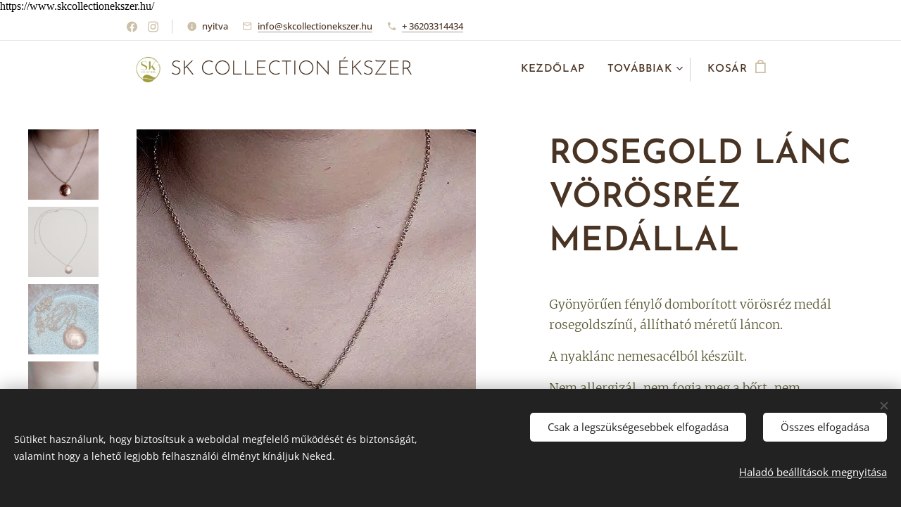

--- FILE ---
content_type: text/html; charset=UTF-8
request_url: https://www.skcollectionekszer.hu/p/rosegold-lanc-vorosrez-medallal/
body_size: 23892
content:
<!DOCTYPE html>
<html class="no-js" prefix="og: https://ogp.me/ns#" lang="hu">
<head><link rel="preconnect" href="https://duyn491kcolsw.cloudfront.net" crossorigin><link rel="preconnect" href="https://fonts.gstatic.com" crossorigin><meta charset="utf-8"><link rel="shortcut icon" href="https://f801bcdca8.clvaw-cdnwnd.com/ea9880405286bbfb73acca24eae9f36f/200000144-411394113c/18.png?ph=f801bcdca8"><link rel="apple-touch-icon" href="https://f801bcdca8.clvaw-cdnwnd.com/ea9880405286bbfb73acca24eae9f36f/200000144-411394113c/18.png?ph=f801bcdca8"><link rel="icon" href="https://f801bcdca8.clvaw-cdnwnd.com/ea9880405286bbfb73acca24eae9f36f/200000144-411394113c/18.png?ph=f801bcdca8">
    <meta http-equiv="X-UA-Compatible" content="IE=edge">
    <title>ROSEGOLD LÁNC VÖRÖSRÉZ MEDÁLLAL</title>
    <meta name="viewport" content="width=device-width,initial-scale=1">
    <meta name="msapplication-tap-highlight" content="no">
    
    <link href="https://duyn491kcolsw.cloudfront.net/files/0r/0rk/0rklmm.css?ph=f801bcdca8" media="print" rel="stylesheet">
    <link href="https://duyn491kcolsw.cloudfront.net/files/2e/2e5/2e5qgh.css?ph=f801bcdca8" media="screen and (min-width:100000em)" rel="stylesheet" data-type="cq" disabled>
    <link rel="stylesheet" href="https://duyn491kcolsw.cloudfront.net/files/45/45b/45boco.css?ph=f801bcdca8"><link rel="stylesheet" href="https://duyn491kcolsw.cloudfront.net/files/4e/4er/4ersdq.css?ph=f801bcdca8" media="screen and (min-width:37.5em)"><link rel="stylesheet" href="https://duyn491kcolsw.cloudfront.net/files/1j/1jb/1jbanm.css?ph=f801bcdca8" data-wnd_color_scheme_file=""><link rel="stylesheet" href="https://duyn491kcolsw.cloudfront.net/files/31/31o/31oylp.css?ph=f801bcdca8" data-wnd_color_scheme_desktop_file="" media="screen and (min-width:37.5em)" disabled=""><link rel="stylesheet" href="https://duyn491kcolsw.cloudfront.net/files/29/29v/29v33s.css?ph=f801bcdca8" data-wnd_additive_color_file=""><link rel="stylesheet" href="https://duyn491kcolsw.cloudfront.net/files/41/41o/41odhd.css?ph=f801bcdca8" data-wnd_typography_file=""><link rel="stylesheet" href="https://duyn491kcolsw.cloudfront.net/files/0l/0l8/0l85z1.css?ph=f801bcdca8" data-wnd_typography_desktop_file="" media="screen and (min-width:37.5em)" disabled=""><script>(()=>{let e=!1;const t=()=>{if(!e&&window.innerWidth>=600){for(let e=0,t=document.querySelectorAll('head > link[href*="css"][media="screen and (min-width:37.5em)"]');e<t.length;e++)t[e].removeAttribute("disabled");e=!0}};t(),window.addEventListener("resize",t),"container"in document.documentElement.style||fetch(document.querySelector('head > link[data-type="cq"]').getAttribute("href")).then((e=>{e.text().then((e=>{const t=document.createElement("style");document.head.appendChild(t),t.appendChild(document.createTextNode(e)),import("https://duyn491kcolsw.cloudfront.net/client/js.polyfill/container-query-polyfill.modern.js").then((()=>{let e=setInterval((function(){document.body&&(document.body.classList.add("cq-polyfill-loaded"),clearInterval(e))}),100)}))}))}))})()</script>
<link rel="preload stylesheet" href="https://duyn491kcolsw.cloudfront.net/files/2m/2m8/2m8msc.css?ph=f801bcdca8" as="style"><meta name="description" content="Gyönyörűen fénylő domborított vörösréz medál rosegoldszínű, állítható méretű láncon.

A nyaklánc nemesacélból készült.

Nem allergizál, nem fogja meg a bőrt, nem színeződik el, ultrakönnyű!"><meta name="keywords" content="egyediékszer rézékszer réz nyaklán designékszer handmade egyedifülbevaló ékszer réznyaklánc vörösréznyaklánc skcollectionekszer skcollection skdeluxe skdeluxeekszer kézzelkészült egyedimedál vörösrézmedál vörösrézékszer minimál minimálékszer ROSEGOLD"><meta name="generator" content="Webnode 2"><meta name="apple-mobile-web-app-capable" content="no"><meta name="apple-mobile-web-app-status-bar-style" content="black"><meta name="format-detection" content="telephone=no">https://www.skcollectionekszer.hu/

<meta property="og:url" content="https://skcollectionekszer.hu/p/rosegold-lanc-vorosrez-medallal/"><meta property="og:title" content="ROSEGOLD LÁNC VÖRÖSRÉZ MEDÁLLAL"><meta property="og:type" content="article"><meta property="og:description" content="Gyönyörűen fénylő domborított vörösréz medál rosegoldszínű, állítható méretű láncon.

A nyaklánc nemesacélból készült.

Nem allergizál, nem fogja meg a bőrt, nem színeződik el, ultrakönnyű!"><meta property="og:site_name" content="skcollectionekszer.hu"><meta property="og:image" content="https://f801bcdca8.clvaw-cdnwnd.com/ea9880405286bbfb73acca24eae9f36f/200001136-457d4457d7/700/20230115_154211.jpg?ph=f801bcdca8"><meta name="robots" content="index,follow"><link rel="canonical" href="https://www.skcollectionekszer.hu/p/rosegold-lanc-vorosrez-medallal/"><script>window.checkAndChangeSvgColor=function(c){try{var a=document.getElementById(c);if(a){c=[["border","borderColor"],["outline","outlineColor"],["color","color"]];for(var h,b,d,f=[],e=0,m=c.length;e<m;e++)if(h=window.getComputedStyle(a)[c[e][1]].replace(/\s/g,"").match(/^rgb[a]?\(([0-9]{1,3}),([0-9]{1,3}),([0-9]{1,3})/i)){b="";for(var g=1;3>=g;g++)b+=("0"+parseInt(h[g],10).toString(16)).slice(-2);"0"===b.charAt(0)&&(d=parseInt(b.substr(0,2),16),d=Math.max(16,d),b=d.toString(16)+b.slice(-4));f.push(c[e][0]+"="+b)}if(f.length){var k=a.getAttribute("data-src"),l=k+(0>k.indexOf("?")?"?":"&")+f.join("&");a.src!=l&&(a.src=l,a.outerHTML=a.outerHTML)}}}catch(n){}};</script></head>
<body class="l wt-product ac-h ac-s ac-i ac-o ac-n l-default l-d-none b-btn-sq b-btn-s-l b-btn-dso b-btn-bw-1 img-d-n img-t-u img-h-z line-solid b-e-ds lbox-l   hb-on  wnd-fe   wnd-eshop"><noscript>
				<iframe
				 src="https://www.googletagmanager.com/ns.html?id=GTM-542MMSL"
				 height="0"
				 width="0"
				 style="display:none;visibility:hidden"
				 >
				 </iframe>
			</noscript>

<div class="wnd-page l-page cs-west ac-91822c ac-normal t-t-fs-m t-t-fw-m t-t-sp-n t-t-d-n t-s-fs-l t-s-fw-m t-s-sp-n t-s-d-n t-p-fs-m t-p-fw-l t-p-sp-n t-h-fs-l t-h-fw-m t-h-sp-n t-bq-fs-s t-bq-fw-m t-bq-sp-n t-bq-d-l t-btn-fw-s t-nav-fw-s t-pd-fw-s t-nav-tt-u">
    <div class="l-w t cf t-07">
        <div class="l-bg cf">
            <div class="s-bg-l">
                
                
            </div>
        </div>
        <header class="l-h cf">
            <div class="sw cf">
	<div class="sw-c cf"><section class="s s-hb cf sc-w   wnd-w-narrow wnd-hbs-on wnd-hbi-on wnd-hbi-news-on">
	<div class="s-w cf">
		<div class="s-o cf">
			<div class="s-bg cf">
                <div class="s-bg-l">
                    
                    
                </div>
			</div>
			<div class="s-c">
                <div class="s-hb-c cf">
                    <div class="hb-si">
                        <div class="si">
    <div class="si-c"><a href="https://www.facebook.com/S.K.Collectoin/" target="_blank" rel="noreferrer" title="Facebook"><svg xmlns="https://www.w3.org/2000/svg" viewBox="0 0 24 24" height="18px" width="18px"><path d="M24 12.073c0-6.627-5.373-12-12-12s-12 5.373-12 12c0 5.99 4.388 10.954 10.125 11.854v-8.385H7.078v-3.47h3.047V9.43c0-3.007 1.792-4.669 4.533-4.669 1.312 0 2.686.235 2.686.235v2.953H15.83c-1.491 0-1.956.925-1.956 1.874v2.25h3.328l-.532 3.47h-2.796v8.385C19.612 23.027 24 18.062 24 12.073z" fill="#bebebe"></path></svg></a><a href="https://www.instagram.com/sk_collection_designekszer/" target="_blank" rel="noreferrer" title="Instagram"><svg viewBox="0 0 24 24" xmlns="https://www.w3.org/2000/svg" height="18px" width="18px"><path d="M12 0C8.74 0 8.333.015 7.053.072 5.775.132 4.905.333 4.14.63c-.789.306-1.459.717-2.126 1.384S.935 3.35.63 4.14C.333 4.905.131 5.775.072 7.053.012 8.333 0 8.74 0 12s.015 3.667.072 4.947c.06 1.277.261 2.148.558 2.913a5.885 5.885 0 001.384 2.126A5.868 5.868 0 004.14 23.37c.766.296 1.636.499 2.913.558C8.333 23.988 8.74 24 12 24s3.667-.015 4.947-.072c1.277-.06 2.148-.262 2.913-.558a5.898 5.898 0 002.126-1.384 5.86 5.86 0 001.384-2.126c.296-.765.499-1.636.558-2.913.06-1.28.072-1.687.072-4.947s-.015-3.667-.072-4.947c-.06-1.277-.262-2.149-.558-2.913a5.89 5.89 0 00-1.384-2.126A5.847 5.847 0 0019.86.63c-.765-.297-1.636-.499-2.913-.558C15.667.012 15.26 0 12 0zm0 2.16c3.203 0 3.585.016 4.85.071 1.17.055 1.805.249 2.227.415.562.217.96.477 1.382.896.419.42.679.819.896 1.381.164.422.36 1.057.413 2.227.057 1.266.07 1.646.07 4.85s-.015 3.585-.074 4.85c-.061 1.17-.256 1.805-.421 2.227a3.81 3.81 0 01-.899 1.382 3.744 3.744 0 01-1.38.896c-.42.164-1.065.36-2.235.413-1.274.057-1.649.07-4.859.07-3.211 0-3.586-.015-4.859-.074-1.171-.061-1.816-.256-2.236-.421a3.716 3.716 0 01-1.379-.899 3.644 3.644 0 01-.9-1.38c-.165-.42-.359-1.065-.42-2.235-.045-1.26-.061-1.649-.061-4.844 0-3.196.016-3.586.061-4.861.061-1.17.255-1.814.42-2.234.21-.57.479-.96.9-1.381.419-.419.81-.689 1.379-.898.42-.166 1.051-.361 2.221-.421 1.275-.045 1.65-.06 4.859-.06l.045.03zm0 3.678a6.162 6.162 0 100 12.324 6.162 6.162 0 100-12.324zM12 16c-2.21 0-4-1.79-4-4s1.79-4 4-4 4 1.79 4 4-1.79 4-4 4zm7.846-10.405a1.441 1.441 0 01-2.88 0 1.44 1.44 0 012.88 0z" fill="#bebebe"></path></svg></a></div>
</div>
                    </div>
                    <div class="hb-ci">
                        <div class="ci">
    <div class="ci-c" data-placeholder="Elérhetőségek"><div class="ci-news"><span>nyitva</span></div><div class="ci-mail"><span><a href="mailto:info@skcollectionekszer.hu">info@skcollectionekszer.hu</a></span></div><div class="ci-phone"><span><a href="tel:+ 36203314434">+ 36203314434</a></span></div></div>
</div>
                    </div>
                    <div class="hb-ccy">
                        
                    </div>
                    <div class="hb-lang">
                        
                    </div>
                </div>
			</div>
		</div>
	</div>
</section><section data-space="true" class="s s-hn s-hn-default wnd-mt-classic wnd-na-c logo-classic sc-w   wnd-w-narrow wnd-nh-m hm-hidden  wnd-nav-sticky menu-default">
	<div class="s-w">
		<div class="s-o">

			<div class="s-bg">
                <div class="s-bg-l">
                    
                    
                </div>
			</div>

			<div class="h-w h-f wnd-fixed">

				<div class="n-l">
					<div class="s-c menu-nav">
						<div class="logo-block">
							<div class="b b-l logo logo-bg logo-wb josefin-sans logo-28 wnd-logo-with-text wnd-iar-1-1 b-ls-s" id="wnd_LogoBlock_756154767" data-wnd_mvc_type="wnd.fe.LogoBlock">
	<div class="b-l-c logo-content">
		<a class="b-l-link logo-link" href="/home/">

			<div class="b-l-image logo-image">
				<div class="b-l-image-w logo-image-cell">
                    <picture><source type="image/webp" srcset="https://f801bcdca8.clvaw-cdnwnd.com/ea9880405286bbfb73acca24eae9f36f/200000013-10a2d10a31/450/18.webp?ph=f801bcdca8 450w, https://f801bcdca8.clvaw-cdnwnd.com/ea9880405286bbfb73acca24eae9f36f/200000013-10a2d10a31/700/18.webp?ph=f801bcdca8 500w, https://f801bcdca8.clvaw-cdnwnd.com/ea9880405286bbfb73acca24eae9f36f/200000013-10a2d10a31/18.webp?ph=f801bcdca8 500w" sizes="(min-width: 600px) 450px, (min-width: 360px) calc(100vw * 0.8), 100vw" ><img src="https://f801bcdca8.clvaw-cdnwnd.com/ea9880405286bbfb73acca24eae9f36f/200000012-7d07e7d080/18.jpg?ph=f801bcdca8" alt="" width="500" height="500" class="wnd-logo-img" ></picture>
				</div>
			</div>

			

			<div class="b-l-br logo-br"></div>

			<div class="b-l-text logo-text-wrapper">
				<div class="b-l-text-w logo-text">
					<span class="b-l-text-c logo-text-cell">SK COLLECTION ÉKSZER</span>
				</div>
			</div>

		</a>
	</div>
</div>
						</div>

						<div id="menu-slider">
							<div id="menu-block">
								<nav id="menu"><div class="menu-font menu-wrapper">
	<a href="#" class="menu-close" rel="nofollow" title="Close Menu"></a>
	<ul role="menubar" aria-label="Menü" class="level-1">
		<li role="none" class="wnd-homepage">
			<a class="menu-item" role="menuitem" href="/home/"><span class="menu-item-text">Kezdőlap</span></a>
			
		</li><li role="none">
			<a class="menu-item" role="menuitem" href="/workshopok-rendezvenyek/"><span class="menu-item-text">WORKSHOPOK, RENDEZVÉNYEK</span></a>
			
		</li><li role="none" class="wnd-with-submenu">
			<a class="menu-item" role="menuitem" href="/skcollectionekszer/"><span class="menu-item-text">Ékszerek</span></a>
			<ul role="menubar" aria-label="Menü" class="level-2">
		<li role="none" class="wnd-with-submenu">
			<a class="menu-item" role="menuitem" href="/fulbevalok/"><span class="menu-item-text">Fülbevalók</span></a>
			<ul role="menubar" aria-label="Menü" class="level-3">
		<li role="none" class="wnd-with-submenu">
			<a class="menu-item" role="menuitem" href="/aluminium-fulbevalok/"><span class="menu-item-text">Alumínium fülbevalók</span></a>
			<ul role="menubar" aria-label="Menü" class="level-3 level-max">
		<li role="none">
			<a class="menu-item" role="menuitem" href="/sk-deluxe-aluminium-fulbevalok/"><span class="menu-item-text">sk deluxe alumínium fülbevalók</span></a>
			
		</li>
	</ul>
		</li><li role="none" class="wnd-with-submenu">
			<a class="menu-item" role="menuitem" href="/vorosrez-fulbevalok2/"><span class="menu-item-text">Vörösréz fülbevalók</span></a>
			<ul role="menubar" aria-label="Menü" class="level-3 level-max">
		<li role="none">
			<a class="menu-item" role="menuitem" href="/sk-deluxe-vorosrez-fulbevalok/"><span class="menu-item-text">sk deluxe vörösréz fülbevalók</span></a>
			
		</li>
	</ul>
		</li><li role="none" class="wnd-with-submenu">
			<a class="menu-item" role="menuitem" href="/sargarez-fulbevalok/"><span class="menu-item-text">Sárgaréz fülbevalók</span></a>
			<ul role="menubar" aria-label="Menü" class="level-3 level-max">
		<li role="none">
			<a class="menu-item" role="menuitem" href="/sk-deluxe-sargarez-fulbevalok/"><span class="menu-item-text">sk deluxe sárgaréz fülbevalók</span></a>
			
		</li>
	</ul>
		</li>
	</ul>
		</li><li role="none" class="wnd-with-submenu">
			<a class="menu-item" role="menuitem" href="/nyaklancok/"><span class="menu-item-text">Nyakláncok</span></a>
			<ul role="menubar" aria-label="Menü" class="level-3">
		<li role="none" class="wnd-with-submenu">
			<a class="menu-item" role="menuitem" href="/aluminium-nyaklancok/"><span class="menu-item-text">Alumínium nyakláncok</span></a>
			<ul role="menubar" aria-label="Menü" class="level-3 level-max">
		<li role="none">
			<a class="menu-item" role="menuitem" href="/sk-deluxe-aluminium-nyaklancok/"><span class="menu-item-text">sk deluxe alumínium nyakláncok</span></a>
			
		</li>
	</ul>
		</li><li role="none" class="wnd-with-submenu">
			<a class="menu-item" role="menuitem" href="/vorosrez-nyaklancok/"><span class="menu-item-text">Vörösréz nyakláncok</span></a>
			<ul role="menubar" aria-label="Menü" class="level-3 level-max">
		<li role="none">
			<a class="menu-item" role="menuitem" href="/sk-deluxe-vorosrez-nyaklancok/"><span class="menu-item-text">sk deluxe vörösréz nyakláncok</span></a>
			
		</li>
	</ul>
		</li><li role="none" class="wnd-with-submenu">
			<a class="menu-item" role="menuitem" href="/sargarez-nyaklancok/"><span class="menu-item-text">Sárgaréz nyakláncok</span></a>
			<ul role="menubar" aria-label="Menü" class="level-3 level-max">
		<li role="none">
			<a class="menu-item" role="menuitem" href="/sk-deluxe-sargarez-nyaklancok/"><span class="menu-item-text">sk deluxe sárgaréz nyakláncok</span></a>
			
		</li>
	</ul>
		</li>
	</ul>
		</li><li role="none" class="wnd-with-submenu">
			<a class="menu-item" role="menuitem" href="/gyuruk/"><span class="menu-item-text">Gyűrűk</span></a>
			<ul role="menubar" aria-label="Menü" class="level-3">
		<li role="none" class="wnd-with-submenu">
			<a class="menu-item" role="menuitem" href="/aluminium-gyuruk/"><span class="menu-item-text">Alumínium gyűrűk</span></a>
			<ul role="menubar" aria-label="Menü" class="level-3 level-max">
		<li role="none">
			<a class="menu-item" role="menuitem" href="/sk-deluxe-aluminium-gyuruk/"><span class="menu-item-text">sk deluxe alumínium gyűrűk</span></a>
			
		</li>
	</ul>
		</li><li role="none" class="wnd-with-submenu">
			<a class="menu-item" role="menuitem" href="/vorosrez-gyuruk/"><span class="menu-item-text">Vörösréz gyűrűk</span></a>
			<ul role="menubar" aria-label="Menü" class="level-3 level-max">
		<li role="none">
			<a class="menu-item" role="menuitem" href="/sk-deluxe-vorosrez-gyuruk/"><span class="menu-item-text">sk deluxe vörösréz gyűrűk</span></a>
			
		</li>
	</ul>
		</li><li role="none" class="wnd-with-submenu">
			<a class="menu-item" role="menuitem" href="/sargarez-gyuruk/"><span class="menu-item-text">Sárgaréz gyűrűk</span></a>
			<ul role="menubar" aria-label="Menü" class="level-3 level-max">
		<li role="none">
			<a class="menu-item" role="menuitem" href="/sk-deluxe-sargarez-gyuruk/"><span class="menu-item-text">sk deluxe sárgaréz gyűrűk</span></a>
			
		</li>
	</ul>
		</li>
	</ul>
		</li><li role="none" class="wnd-with-submenu">
			<a class="menu-item" role="menuitem" href="/karkotok-karperecek/"><span class="menu-item-text">Karkötők, karperecek</span></a>
			<ul role="menubar" aria-label="Menü" class="level-3">
		<li role="none" class="wnd-with-submenu">
			<a class="menu-item" role="menuitem" href="/aluminium-karkotok-karperecek/"><span class="menu-item-text">Alumínium karkötők, karperecek</span></a>
			<ul role="menubar" aria-label="Menü" class="level-3 level-max">
		<li role="none">
			<a class="menu-item" role="menuitem" href="/sk-deluxe-aluminium-karkotok-karperecek/"><span class="menu-item-text">sk deluxe alumínium karkötők, karperecek</span></a>
			
		</li>
	</ul>
		</li><li role="none">
			<a class="menu-item" role="menuitem" href="/vorosrez-karkotok-karperecek/"><span class="menu-item-text">Vörösréz karkötők, karperecek</span></a>
			
		</li><li role="none">
			<a class="menu-item" role="menuitem" href="/sargarez-karkotok-karperecek/"><span class="menu-item-text">Sárgaréz karkötők, karperecek</span></a>
			
		</li><li role="none">
			<a class="menu-item" role="menuitem" href="/sk-deluxe-sargarez-karperecek/"><span class="menu-item-text">sk deluxe sárgaréz karperecek</span></a>
			
		</li>
	</ul>
		</li><li role="none" class="wnd-with-submenu">
			<a class="menu-item" role="menuitem" href="/szettek/"><span class="menu-item-text">Szettek</span></a>
			<ul role="menubar" aria-label="Menü" class="level-3">
		<li role="none">
			<a class="menu-item" role="menuitem" href="/sk-deluxe-ekszerszettek/"><span class="menu-item-text">sk deluxe ékszerszettek</span></a>
			
		</li>
	</ul>
		</li><li role="none">
			<a class="menu-item" role="menuitem" href="/kituzok-es-hajcsattok/"><span class="menu-item-text">Kitűzők és hajcsattok</span></a>
			
		</li>
	</ul>
		</li><li role="none">
			<a class="menu-item" role="menuitem" href="/anyak-napi-ajandekcsomagok/"><span class="menu-item-text">Ajándékcsomagok </span></a>
			
		</li><li role="none">
			<a class="menu-item" role="menuitem" href="/lakasekszerek/"><span class="menu-item-text">Lakásékszerek</span></a>
			
		</li><li role="none">
			<a class="menu-item" role="menuitem" href="/ajandekutalvany/"><span class="menu-item-text">Ajándékutalvány</span></a>
			
		</li><li role="none">
			<a class="menu-item" role="menuitem" href="/rolunk/"><span class="menu-item-text">Rólunk</span></a>
			
		</li><li role="none">
			<a class="menu-item" role="menuitem" href="/kapcsolat/"><span class="menu-item-text">Kapcsolat</span></a>
			
		</li><li role="none" class="wnd-with-submenu">
			<a class="menu-item" role="menuitem" href="/privacy-policy/"><span class="menu-item-text">Privacy policy</span></a>
			<ul role="menubar" aria-label="Menü" class="level-2">
		<li role="none">
			<a class="menu-item" role="menuitem" href="/adatvedelmi-szabalyzat/"><span class="menu-item-text">Adatvédelmi szabályzat</span></a>
			
		</li><li role="none">
			<a class="menu-item" role="menuitem" href="/aszf/"><span class="menu-item-text">ÁSZF</span></a>
			
		</li>
	</ul>
		</li>
	</ul>
	<span class="more-text">Továbbiak</span>
</div></nav>
							</div>
						</div>

						<div class="cart-and-mobile">
							
							<div class="cart cf">
	<div class="cart-content">
		<a href="/cart/">
			<div class="cart-content-link">
				<div class="cart-text"><span>Kosár</span></div>
				<div class="cart-piece-count" data-count="0" data-wnd_cart_part="count">0</div>
				<div class="cart-piece-text" data-wnd_cart_part="text"></div>
				<div class="cart-price" data-wnd_cart_part="price">0 Ft</div>
			</div>
		</a>
	</div>
</div>

							<div id="menu-mobile">
								<a href="#" id="menu-submit"><span></span>Menü</a>
							</div>
						</div>

					</div>
				</div>

			</div>

		</div>
	</div>
</section></div>
</div>
        </header>
        <main class="l-m cf">
            <div class="sw cf">
	<div class="sw-c cf"><section class="s s-hm s-hm-hidden wnd-h-hidden cf sc-w   hn-default"></section><section data-space="true" class="s s-ed cf sc-w   wnd-w-wider wnd-s-normal wnd-h-auto">
	<div class="s-w cf">
		<div class="s-o s-fs cf">
			<div class="s-bg cf">
                <div class="s-bg-l">
                    
                    
                </div>
			</div>
			<div class="s-c s-fs cf">
				<div class="b-e b-e-d b b-s cf" data-wnd_product_item="200000166" data-wnd_product_data="{&quot;id&quot;:200000166,&quot;name&quot;:&quot;ROSEGOLD L\u00c1NC V\u00d6R\u00d6SR\u00c9Z MED\u00c1LLAL&quot;,&quot;image&quot;:[&quot;https:\/\/f801bcdca8.clvaw-cdnwnd.com\/ea9880405286bbfb73acca24eae9f36f\/200001136-457d4457d7\/450\/20230115_154211.jpg?ph=f801bcdca8&quot;,&quot;https:\/\/f801bcdca8.clvaw-cdnwnd.com\/ea9880405286bbfb73acca24eae9f36f\/200001136-457d4457d7\/20230115_154211.jpg?ph=f801bcdca8&quot;],&quot;detail_url&quot;:&quot;\/p\/rosegold-lanc-vorosrez-medallal\/&quot;,&quot;category&quot;:&quot;v\u00f6r\u00f6sr\u00e9z nyakl\u00e1ncok&quot;,&quot;list_position&quot;:0,&quot;price&quot;:5900,&quot;comparative_price&quot;:0,&quot;out_of_stock&quot;:false,&quot;availability&quot;:&quot;DO_NOT_SHOW&quot;,&quot;variants&quot;:[],&quot;variants_active&quot;:false}" data-wnd-price-info-template="&lt;span class=&quot;prd-price-info&quot;&gt;&lt;span class=&quot;prd-price-info-c&quot;&gt;{value}&lt;/span&gt;&lt;/span&gt;">
    <form class="cf" action="" method="post" data-wnd_sys_form="add-to-cart">

        <div class="b-e-d-head b-e-d-right">
            <h1 class="b-e-d-title cf"><span class="prd-title">
	<span class="prd-title-c">ROSEGOLD LÁNC VÖRÖSRÉZ MEDÁLLAL</span>
</span></h1>
        </div>

        <div class="b-e-d-ribbons cf">
            <span class="prd-label prd-out-of-stock">
	<span class="prd-label-c prd-out-of-stock-c"></span>
</span>
            <span class="prd-label">
	<span class="prd-label-c"></span>
</span>
        </div>

        <div class="b-e-d-gal b-e-d-left">
            <div class="prd-gal cf" id="wnd_ProductGalleryBlock_563248512" data-slideshow="true">
	<div class="prd-gal-c cf">
		<ul class="prd-gal-list cf">
			<li class="prd-gal-photo wnd-orientation-landscape">
				<a class="prd-gal-link litebox" data-litebox-group="gallery" data-litebox-text="" href="https://f801bcdca8.clvaw-cdnwnd.com/ea9880405286bbfb73acca24eae9f36f/200001136-457d4457d7/20230115_154211.jpg?ph=f801bcdca8" width="483" height="480">
					<div class="prd-gal-img cf">
						<div class="prd-gal-img-pos">
                            <picture><source type="image/webp" srcset="https://f801bcdca8.clvaw-cdnwnd.com/ea9880405286bbfb73acca24eae9f36f/200001137-bb1a1bb1a5/450/20230115_154211.webp?ph=f801bcdca8 450w, https://f801bcdca8.clvaw-cdnwnd.com/ea9880405286bbfb73acca24eae9f36f/200001137-bb1a1bb1a5/700/20230115_154211.webp?ph=f801bcdca8 483w, https://f801bcdca8.clvaw-cdnwnd.com/ea9880405286bbfb73acca24eae9f36f/200001137-bb1a1bb1a5/20230115_154211.webp?ph=f801bcdca8 483w" sizes="(min-width: 768px) 60vw, 100vw" ><img src="https://f801bcdca8.clvaw-cdnwnd.com/ea9880405286bbfb73acca24eae9f36f/200001136-457d4457d7/20230115_154211.jpg?ph=f801bcdca8" alt="" width="483" height="480" loading="lazy" ></picture>
						</div>
					</div>
					<div class="prd-gal-title cf"><span></span></div>
				</a>
			</li><li class="prd-gal-photo wnd-orientation-portrait">
				<a class="prd-gal-link litebox" data-litebox-group="gallery" data-litebox-text="" href="https://f801bcdca8.clvaw-cdnwnd.com/ea9880405286bbfb73acca24eae9f36f/200001130-1027510279/20230114_225723.jpg?ph=f801bcdca8" width="454" height="480">
					<div class="prd-gal-img cf">
						<div class="prd-gal-img-pos">
                            <picture><source type="image/webp" srcset="https://f801bcdca8.clvaw-cdnwnd.com/ea9880405286bbfb73acca24eae9f36f/200001131-61d5161d55/450/20230114_225723.webp?ph=f801bcdca8 426w, https://f801bcdca8.clvaw-cdnwnd.com/ea9880405286bbfb73acca24eae9f36f/200001131-61d5161d55/700/20230114_225723.webp?ph=f801bcdca8 454w, https://f801bcdca8.clvaw-cdnwnd.com/ea9880405286bbfb73acca24eae9f36f/200001131-61d5161d55/20230114_225723.webp?ph=f801bcdca8 454w" sizes="(min-width: 768px) 60vw, 100vw" ><img src="https://f801bcdca8.clvaw-cdnwnd.com/ea9880405286bbfb73acca24eae9f36f/200001130-1027510279/20230114_225723.jpg?ph=f801bcdca8" alt="" width="454" height="480" loading="lazy" ></picture>
						</div>
					</div>
					<div class="prd-gal-title cf"><span></span></div>
				</a>
			</li><li class="prd-gal-photo wnd-orientation-landscape">
				<a class="prd-gal-link litebox" data-litebox-group="gallery" data-litebox-text="" href="https://f801bcdca8.clvaw-cdnwnd.com/ea9880405286bbfb73acca24eae9f36f/200001132-2176f21772/20230114_230012.jpg?ph=f801bcdca8" width="481" height="480">
					<div class="prd-gal-img cf">
						<div class="prd-gal-img-pos">
                            <picture><source type="image/webp" srcset="https://f801bcdca8.clvaw-cdnwnd.com/ea9880405286bbfb73acca24eae9f36f/200001133-e8d17e8d1c/450/20230114_230012.webp?ph=f801bcdca8 450w, https://f801bcdca8.clvaw-cdnwnd.com/ea9880405286bbfb73acca24eae9f36f/200001133-e8d17e8d1c/700/20230114_230012.webp?ph=f801bcdca8 481w, https://f801bcdca8.clvaw-cdnwnd.com/ea9880405286bbfb73acca24eae9f36f/200001133-e8d17e8d1c/20230114_230012.webp?ph=f801bcdca8 481w" sizes="(min-width: 768px) 60vw, 100vw" ><img src="https://f801bcdca8.clvaw-cdnwnd.com/ea9880405286bbfb73acca24eae9f36f/200001132-2176f21772/20230114_230012.jpg?ph=f801bcdca8" alt="" width="481" height="480" loading="lazy" ></picture>
						</div>
					</div>
					<div class="prd-gal-title cf"><span></span></div>
				</a>
			</li><li class="prd-gal-photo wnd-orientation-portrait">
				<a class="prd-gal-link litebox" data-litebox-group="gallery" data-litebox-text="" href="https://f801bcdca8.clvaw-cdnwnd.com/ea9880405286bbfb73acca24eae9f36f/200001134-b0f53b0f57/20230115_154050.jpg?ph=f801bcdca8" width="473" height="480">
					<div class="prd-gal-img cf">
						<div class="prd-gal-img-pos">
                            <picture><source type="image/webp" srcset="https://f801bcdca8.clvaw-cdnwnd.com/ea9880405286bbfb73acca24eae9f36f/200001135-c6b50c6b55/450/20230115_154050.webp?ph=f801bcdca8 443w, https://f801bcdca8.clvaw-cdnwnd.com/ea9880405286bbfb73acca24eae9f36f/200001135-c6b50c6b55/700/20230115_154050.webp?ph=f801bcdca8 473w, https://f801bcdca8.clvaw-cdnwnd.com/ea9880405286bbfb73acca24eae9f36f/200001135-c6b50c6b55/20230115_154050.webp?ph=f801bcdca8 473w" sizes="(min-width: 768px) 60vw, 100vw" ><img src="https://f801bcdca8.clvaw-cdnwnd.com/ea9880405286bbfb73acca24eae9f36f/200001134-b0f53b0f57/20230115_154050.jpg?ph=f801bcdca8" alt="" width="473" height="480" loading="lazy" ></picture>
						</div>
					</div>
					<div class="prd-gal-title cf"><span></span></div>
				</a>
			</li>
		</ul>
	</div>

	<div class="prd-gal-nav dots cf">
		<div class="prd-gal-nav-arrow-prev prd-gal-nav-arrow">
			<div class="prd-gal-nav-arrow-submit"></div>
		</div>

		<div class="prd-gal-nav-c dots-content cf"></div>

		<div class="prd-gal-nav-arrow-next prd-gal-nav-arrow">
			<div class="prd-gal-nav-arrow-submit"></div>
		</div>
	</div>

	
</div>
        </div>

        <div class="b-e-d-c b-e-d-right">
            <div class="b-text text prd-text">
	<div class="prd-text-c"><p>Gyönyörűen fénylő domborított vörösréz medál rosegoldszínű, állítható méretű láncon.</p><p>A nyaklánc nemesacélból készült.</p><p>Nem allergizál, nem fogja meg a bőrt, nem színeződik el, ultrakönnyű!</p><p>Medál mérete: 2 cm átmérővel</p><p>Lánc hossza: legrövidebb mérete 48 cm, állítható</p></div>
</div>
            
            <div class="b-e-d-price cf">
                <span class="prd-price">
	<span class="prd-price-pref-text wnd-product-prefix-text"></span><span class="prd-price-pref"></span><span class="prd-price-c wnd-product-price">5&nbsp;900</span><span class="prd-price-suf">&nbsp;Ft</span><span class="prd-price-suf-text wnd-product-suffix-text"></span>
</span>
                <span class="prd-price prd-price-com wnd-product-comparative-price-area wnd-empty" style="display:none">
	<span class="prd-price-pref"></span><span class="prd-price-c wnd-product-comparative-price-content">0</span><span class="prd-price-suf">&nbsp;Ft</span>
</span>
            </div>
            <div class="b-e-d-price b-e-d-price-info" data-wnd-identifier="wnd-price-info-container">
                
                
                
                
                
            </div>
            <div class="b-e-d-stock b-e-d-stock-info" data-wnd-identifier="wnd-stock-info-container">
                <span class="prd-stock-info" data-wnd-identifier="wnd-stock-info">
    <span class="wt-bold"></span>
</span>
            </div>

            <div class="b-e-d-submit cf">
                <div class="prd-crt b-btn b-btn-3 b-btn-atc b-btn-i-left b-btn-i-atc wnd-fixed cf">
                    <button class="b-btn-l b-btn-fixed" type="submit" name="send" value="wnd_ProductDetailFormBlock_121458582" disabled data-wnd_add_to_cart_button>
                        <span class="b-btn-t">Kosárba</span>
                        <span class="b-btn-a-l">
							<span class="loader"></span>
						</span>
                        <span class="b-btn-a-a">
							<span class="checked"></span>
							Hozzáadva a kosárhoz
						</span>
                        <span class="b-btn-ofs">Nincs raktáron</span>
                    </button>
                </div>
            </div>
        </div>

        <input type="hidden" name="id" value="200000166">

    </form>
</div>
				<div class="ez cf wnd-no-cols">
	<div class="ez-c"><div class="b b-text cf">
	<div class="b-c b-text-c b-s b-s-t60 b-s-b60 b-cs cf"></div>
</div></div>
</div>
			</div>
		</div>
	</div>
</section></div>
</div>
        </main>
        <footer class="l-f cf">
            <div class="sw cf">
	<div class="sw-c cf"><section data-wn-border-element="s-f-border" class="s s-f s-f-edit sc-w   wnd-w-wider wnd-s-high wnd-h-auto">
	<div class="s-w">
		<div class="s-o">
			<div class="s-bg">
                <div class="s-bg-l">
                    
                    
                </div>
			</div>
			<div class="s-f-ez">
				<div class="s-c s-f-border">
					<div>
						<div class="ez cf">
	<div class="ez-c"><div class="cw cf">
	<div class="cw-c cf"><div class="c cf" style="width:25%;">
	<div class="c-c cf"><div class="b b-text cf">
	<div class="b-c b-text-c b-s b-s-t60 b-s-b60 b-cs cf"><h2><strong><font class="wnd-font-size-90 wsw-43">SK <font class="wsw-43">COLLECTION</font> ÉKSZER</font></strong></h2>

<p><font class="wsw-43">Kézzel készített egyedi design ékszer alumíniumból és rézből.</font></p>
</div>
</div></div>
</div><div class="c cf" style="width:25%;">
	<div class="c-c cf"><div class="b b-text cf">
	<div class="b-c b-text-c b-s b-s-t60 b-s-b60 b-cs cf"><p><strong>Információ</strong></p>

<p><a href="/adatvedelmi-szabalyzat/" target="_blank">Adatvédelmi Szabályzat</a><br>
<a href="https://skcollectionekszer-hu8.cms.webnode.hu/privacy-policy/" rel="nofollow">Felhasználási feltételek</a></p>
</div>
</div></div>
</div><div class="c cf" style="width:25%;">
	<div class="c-c cf"><div class="b b-text cf">
	<div class="b-c b-text-c b-s b-s-t60 b-s-b60 b-cs cf"><p><strong>Bolt</strong></p>

<p><a href="/rolunk/">Rólunk</a><br>
<a href="/kapcsolat/">Kapcsolat</a></p>
</div>
</div></div>
</div><div class="c cf" style="width:25%;">
	<div class="c-c cf"><div class="b b-text cf">
	<div class="b-c b-text-c b-s b-s-t60 b-s-b60 b-cs cf"><p><strong>Elérhetőségek</strong></p>

<p>E-mail: info@skcollectionekszer.hu<br>
Telefonszám:&nbsp;+36203314434</p><p><br></p>
</div>
</div></div>
</div></div>
</div></div>
</div>
					</div>
				</div>
			</div>
			<div class="s-c s-f-l-w">
				<div class="s-f-l b-s b-s-t0 b-s-b0">
					<div class="s-f-l-c s-f-l-c-first">
						<div class="s-f-sf">
                            <span class="sf b">
<span class="sf-content sf-c link">Az oldalt a <a href="https://www.webnode.hu?utm_source=text&utm_medium=footer&utm_campaign=free1&utm_content=wnd2" rel="nofollow noopener" target="_blank">Webnode</a> működteti</span>
</span>
                            <span class="sf-cbr link">
    <a href="#" rel="nofollow">Sütik</a>
</span>
                            
                            
                            
						</div>
					</div>
					<div class="s-f-l-c s-f-l-c-last">
						<div class="s-f-lang lang-select cf">
	
</div>
					</div>
                    <div class="s-f-l-c s-f-l-c-currency">
                        <div class="s-f-ccy ccy-select cf">
	
</div>
                    </div>
				</div>
			</div>
		</div>
	</div>
	<div class="s-f-bg-stripe"></div>
</section></div>
</div>
        </footer>
    </div>
    
</div>
<section class="cb cb-dark" id="cookiebar" style="display:none;" id="cookiebar" style="display:none;">
	<div class="cb-bar cb-scrollable">
		<div class="cb-bar-c">
			<div class="cb-bar-text">Sütiket használunk, hogy biztosítsuk a weboldal megfelelő működését és biztonságát, valamint hogy a lehető legjobb felhasználói élményt kínáljuk Neked.</div>
			<div class="cb-bar-buttons">
				<button class="cb-button cb-close-basic" data-action="accept-necessary">
					<span class="cb-button-content">Csak a legszükségesebbek elfogadása</span>
				</button>
				<button class="cb-button cb-close-basic" data-action="accept-all">
					<span class="cb-button-content">Összes elfogadása</span>
				</button>
				<button class="cb-button cb-button-text cb-button-popup">
					<span class="cb-button-content">Haladó beállítások megnyitása</span>
				</button>
			</div>
		</div>
        <div class="cb-close cb-close-basic" data-action="accept-necessary"></div>
	</div>

	<div class="cb-popup cb-light close">
		<div class="cb-popup-c">
			<div class="cb-popup-head">
				<h3 class="cb-popup-title">Haladó beállítások</h3>
				<p class="cb-popup-text">Itt testreszabhatod a süti beállításokat. Engedélyezd vagy tiltsd le a következő kategóriákat, és mentsd el a módosításokat.</p>
			</div>
			<div class="cb-popup-options cb-scrollable">
				<div class="cb-option">
					<input class="cb-option-input" type="checkbox" id="necessary" name="necessary" readonly="readonly" disabled="disabled" checked="checked">
                    <div class="cb-option-checkbox"></div>
                    <label class="cb-option-label" for="necessary">Szükséges sütik</label>
					<div class="cb-option-text">Az alapvető sütik elengedhetetlenek weboldal biztonságos és helyes működéséhez, valamint a regisztrációs folyamathoz.</div>
				</div><div class="cb-option">
					<input class="cb-option-input" type="checkbox" id="functional" name="functional">
                    <div class="cb-option-checkbox"></div>
                    <label class="cb-option-label" for="functional">Funkcionális sütik</label>
					<div class="cb-option-text">A funkcionális sütik megjegyzik a weboldallal kapcsolatos preferenciákat és lehetővé teszik annak testreszabását.</div>
				</div><div class="cb-option">
					<input class="cb-option-input" type="checkbox" id="performance" name="performance">
                    <div class="cb-option-checkbox"></div>
                    <label class="cb-option-label" for="performance">Teljesítmény sütik</label>
					<div class="cb-option-text">A teljesítmény sütik figyelik a weboldal teljesítményét.</div>
				</div><div class="cb-option">
					<input class="cb-option-input" type="checkbox" id="marketing" name="marketing">
                    <div class="cb-option-checkbox"></div>
                    <label class="cb-option-label" for="marketing">Marketing/harmadik féltől származó sütik</label>
					<div class="cb-option-text">A marketing sütik lehetővé teszik, hogy mérjük és elemezzük weboldalunk teljesítményét.</div>
				</div>
			</div>
			<div class="cb-popup-footer">
				<button class="cb-button cb-save-popup" data-action="advanced-save">
					<span class="cb-button-content">Mentés</span>
				</button>
			</div>
			<div class="cb-close cb-close-popup" data-action="close"></div>
		</div>
	</div>
</section>

<script src="https://duyn491kcolsw.cloudfront.net/files/3n/3no/3nov38.js?ph=f801bcdca8" crossorigin="anonymous" type="module"></script><script>document.querySelector(".wnd-fe")&&[...document.querySelectorAll(".c")].forEach((e=>{const t=e.querySelector(".b-text:only-child");t&&""===t.querySelector(".b-text-c").innerText&&e.classList.add("column-empty")}))</script>


<script src="https://duyn491kcolsw.cloudfront.net/client.fe/js.compiled/lang.hu.2091.js?ph=f801bcdca8" crossorigin="anonymous"></script><script src="https://duyn491kcolsw.cloudfront.net/client.fe/js.compiled/compiled.multi.2-2197.js?ph=f801bcdca8" crossorigin="anonymous"></script><script>var wnd = wnd || {};wnd.$data = {"image_content_items":{"wnd_ThumbnailBlock_1":{"id":"wnd_ThumbnailBlock_1","type":"wnd.pc.ThumbnailBlock"},"wnd_HeaderSection_header_main_543172679":{"id":"wnd_HeaderSection_header_main_543172679","type":"wnd.pc.HeaderSection"},"wnd_ImageBlock_741434610":{"id":"wnd_ImageBlock_741434610","type":"wnd.pc.ImageBlock"},"wnd_Section_eshop_product_detail_972147283":{"id":"wnd_Section_eshop_product_detail_972147283","type":"wnd.pc.Section"},"wnd_ProductGalleryBlock_563248512":{"id":"wnd_ProductGalleryBlock_563248512","type":"wnd.pc.ProductGalleryBlock"},"wnd_ProductPhotoImageBlock_256572712":{"id":"wnd_ProductPhotoImageBlock_256572712","type":"wnd.pc.ProductPhotoImageBlock"},"wnd_ProductPhotoImageBlock_154593086":{"id":"wnd_ProductPhotoImageBlock_154593086","type":"wnd.pc.ProductPhotoImageBlock"},"wnd_ProductPhotoImageBlock_610942918":{"id":"wnd_ProductPhotoImageBlock_610942918","type":"wnd.pc.ProductPhotoImageBlock"},"wnd_ProductPhotoImageBlock_741840367":{"id":"wnd_ProductPhotoImageBlock_741840367","type":"wnd.pc.ProductPhotoImageBlock"},"wnd_LogoBlock_756154767":{"id":"wnd_LogoBlock_756154767","type":"wnd.pc.LogoBlock"},"wnd_FooterSection_footer_394213323":{"id":"wnd_FooterSection_footer_394213323","type":"wnd.pc.FooterSection"}},"svg_content_items":{"wnd_ImageBlock_741434610":{"id":"wnd_ImageBlock_741434610","type":"wnd.pc.ImageBlock"},"wnd_LogoBlock_756154767":{"id":"wnd_LogoBlock_756154767","type":"wnd.pc.LogoBlock"}},"content_items":[],"eshopSettings":{"ESHOP_SETTINGS_DISPLAY_ADDITIONAL_VAT":false,"ESHOP_SETTINGS_DISPLAY_PRICE_WITHOUT_VAT":false,"ESHOP_SETTINGS_DISPLAY_SHIPPING_COST":false},"project_info":{"isMultilanguage":false,"isMulticurrency":false,"eshop_tax_enabled":"0","country_code":"hu","contact_state":null,"eshop_tax_type":"VAT","eshop_discounts":false,"graphQLURL":"https:\/\/skcollectionekszer.hu\/servers\/graphql\/","iubendaSettings":{"cookieBarCode":"","cookiePolicyCode":"","privacyPolicyCode":"","termsAndConditionsCode":""}}};</script><script>wnd.$system = {"fileSystemType":"aws_s3","localFilesPath":"https:\/\/www.skcollectionekszer.hu\/_files\/","awsS3FilesPath":"https:\/\/f801bcdca8.clvaw-cdnwnd.com\/ea9880405286bbfb73acca24eae9f36f\/","staticFiles":"https:\/\/duyn491kcolsw.cloudfront.net\/files","isCms":false,"staticCDNServers":["https:\/\/duyn491kcolsw.cloudfront.net\/"],"fileUploadAllowExtension":["jpg","jpeg","jfif","png","gif","bmp","ico","svg","webp","tiff","pdf","doc","docx","ppt","pptx","pps","ppsx","odt","xls","xlsx","txt","rtf","mp3","wma","wav","ogg","amr","flac","m4a","3gp","avi","wmv","mov","mpg","mkv","mp4","mpeg","m4v","swf","gpx","stl","csv","xml","txt","dxf","dwg","iges","igs","step","stp"],"maxUserFormFileLimit":4194304,"frontendLanguage":"hu","backendLanguage":"hu","frontendLanguageId":"1","page":{"id":50000003,"identifier":"p","template":{"id":200000199,"styles":{"typography":"t-07_new","scheme":"cs-west","additiveColor":"ac-91822c ac-normal","acHeadings":true,"acSubheadings":true,"acIcons":true,"acOthers":true,"acMenu":true,"imageStyle":"img-d-n","imageHover":"img-h-z","imageTitle":"img-t-u","buttonStyle":"b-btn-sq","buttonSize":"b-btn-s-l","buttonDecoration":"b-btn-dso","buttonBorders":"b-btn-bw-1","lineStyle":"line-solid","eshopGridItemStyle":"b-e-ds","formStyle":"light","menuType":"wnd-mt-classic","menuStyle":"menu-default","lightboxStyle":"lbox-l","columnSpaces":"","sectionWidth":"wnd-w-wider","sectionSpace":"wnd-s-normal","layoutType":"l-default","layoutDecoration":"l-d-none","background":{"default":null},"backgroundSettings":{"default":""},"buttonWeight":"t-btn-fw-s","productWeight":"t-pd-fw-s","menuWeight":"t-nav-fw-s","headerBarStyle":"hb-on","typoTitleSizes":"t-t-fs-m","typoTitleWeights":"t-t-fw-m","typoTitleSpacings":"t-t-sp-n","typoTitleDecorations":"t-t-d-n","typoHeadingSizes":"t-h-fs-l","typoHeadingWeights":"t-h-fw-m","typoHeadingSpacings":"t-h-sp-n","typoSubtitleSizes":"t-s-fs-l","typoSubtitleWeights":"t-s-fw-m","typoSubtitleSpacings":"t-s-sp-n","typoSubtitleDecorations":"t-s-d-n","typoParagraphSizes":"t-p-fs-m","typoParagraphWeights":"t-p-fw-l","typoParagraphSpacings":"t-p-sp-n","typoBlockquoteSizes":"t-bq-fs-s","typoBlockquoteWeights":"t-bq-fw-m","typoBlockquoteSpacings":"t-bq-sp-n","typoBlockquoteDecorations":"t-bq-d-l","menuTextTransform":"t-nav-tt-u"}},"layout":"product_detail","name":"ROSEGOLD L\u00c1NC V\u00d6R\u00d6SR\u00c9Z MED\u00c1LLAL","html_title":"ROSEGOLD L\u00c1NC V\u00d6R\u00d6SR\u00c9Z MED\u00c1LLAL","language":"hu","langId":1,"isHomepage":false,"meta_description":"Gy\u00f6ny\u00f6r\u0171en f\u00e9nyl\u0151 dombor\u00edtott v\u00f6r\u00f6sr\u00e9z med\u00e1l rosegoldsz\u00edn\u0171, \u00e1ll\u00edthat\u00f3 m\u00e9ret\u0171 l\u00e1ncon.\n\nA nyakl\u00e1nc nemesac\u00e9lb\u00f3l k\u00e9sz\u00fclt.\n\nNem allergiz\u00e1l, nem fogja meg a b\u0151rt, nem sz\u00ednez\u0151dik el, ultrak\u00f6nny\u0171!","meta_keywords":"egyedi\u00e9kszer r\u00e9z\u00e9kszer r\u00e9z nyakl\u00e1n design\u00e9kszer handmade egyedif\u00fclbeval\u00f3 \u00e9kszer r\u00e9znyakl\u00e1nc v\u00f6r\u00f6sr\u00e9znyakl\u00e1nc skcollectionekszer skcollection skdeluxe skdeluxeekszer k\u00e9zzelk\u00e9sz\u00fclt egyedimed\u00e1l v\u00f6r\u00f6sr\u00e9zmed\u00e1l v\u00f6r\u00f6sr\u00e9z\u00e9kszer minim\u00e1l minim\u00e1l\u00e9kszer ROSEGOLD","header_code":null,"footer_code":null,"styles":null,"countFormsEntries":[]},"listingsPrefix":"\/l\/","productPrefix":"\/p\/","cartPrefix":"\/cart\/","checkoutPrefix":"\/checkout\/","searchPrefix":"\/search\/","isCheckout":false,"isEshop":true,"hasBlog":false,"isProductDetail":true,"isListingDetail":false,"listing_page":[],"hasEshopAnalytics":false,"gTagId":null,"gAdsId":null,"format":{"be":{"DATE_TIME":{"mask":"%Y.%m.%d %H:%M","regexp":"^(([0-9]{1,4}\\.(0?[1-9]|1[0-2])\\.(0?[1-9]|[1,2][0-9]|3[0,1]))(( [0-1][0-9]| 2[0-3]):[0-5][0-9])?|(([0-9]{4}(0[1-9]|1[0-2])(0[1-9]|[1,2][0-9]|3[0,1])(0[0-9]|1[0-9]|2[0-3])[0-5][0-9][0-5][0-9])))?$"},"DATE":{"mask":"%Y.%m.%d","regexp":"^([0-9]{1,4}\\.(0?[1-9]|1[0-2])\\.(0?[1-9]|[1,2][0-9]|3[0,1]))$"},"CURRENCY":{"mask":{"point":",","thousands":".","decimals":0,"mask":"%s","zerofill":true}}},"fe":{"DATE_TIME":{"mask":"%Y.%m.%d %H:%M","regexp":"^(([0-9]{1,4}\\.(0?[1-9]|1[0-2])\\.(0?[1-9]|[1,2][0-9]|3[0,1]))(( [0-1][0-9]| 2[0-3]):[0-5][0-9])?|(([0-9]{4}(0[1-9]|1[0-2])(0[1-9]|[1,2][0-9]|3[0,1])(0[0-9]|1[0-9]|2[0-3])[0-5][0-9][0-5][0-9])))?$"},"DATE":{"mask":"%Y.%m.%d","regexp":"^([0-9]{1,4}\\.(0?[1-9]|1[0-2])\\.(0?[1-9]|[1,2][0-9]|3[0,1]))$"},"CURRENCY":{"mask":{"point":",","thousands":".","decimals":0,"mask":"%s","zerofill":true}}}},"e_product":{"id":200004826,"workingId":200000166,"name":"ROSEGOLD L\u00c1NC V\u00d6R\u00d6SR\u00c9Z MED\u00c1LLAL","identifier":"rosegold-lanc-vorosrez-medallal","meta_description":"Gy\u00f6ny\u00f6r\u0171en f\u00e9nyl\u0151 dombor\u00edtott v\u00f6r\u00f6sr\u00e9z med\u00e1l rosegoldsz\u00edn\u0171, \u00e1ll\u00edthat\u00f3 m\u00e9ret\u0171 l\u00e1ncon.\n\nA nyakl\u00e1nc nemesac\u00e9lb\u00f3l k\u00e9sz\u00fclt.\n\nNem allergiz\u00e1l, nem fogja meg a b\u0151rt, nem sz\u00ednez\u0151dik el, ultrak\u00f6nny\u0171!","meta_keywords":"egyedi\u00e9kszer r\u00e9z\u00e9kszer r\u00e9z nyakl\u00e1n design\u00e9kszer handmade egyedif\u00fclbeval\u00f3 \u00e9kszer r\u00e9znyakl\u00e1nc v\u00f6r\u00f6sr\u00e9znyakl\u00e1nc skcollectionekszer skcollection skdeluxe skdeluxeekszer k\u00e9zzelk\u00e9sz\u00fclt egyedimed\u00e1l v\u00f6r\u00f6sr\u00e9zmed\u00e1l v\u00f6r\u00f6sr\u00e9z\u00e9kszer minim\u00e1l minim\u00e1l\u00e9kszer ROSEGOLD","html_title":"ROSEGOLD L\u00c1NC V\u00d6R\u00d6SR\u00c9Z MED\u00c1LLAL","styles":null,"content_items":{"wnd_PerexBlock_1":{"type":"wnd.pc.PerexBlock","id":"wnd_PerexBlock_1","context":"page","text":""},"wnd_ThumbnailBlock_1":{"type":"wnd.pc.ThumbnailBlock","id":"wnd_ThumbnailBlock_1","context":"page","style":{"background":{"default":{"default":"wnd-background-image"}},"backgroundSettings":{"default":{"default":{"id":200001136,"src":"200001136-457d4457d7\/20230115_154211.jpg","dataType":"filesystem_files","width":483,"height":480,"mediaType":"myImages","mime":"","alternatives":{"image\/webp":{"id":"200001137","src":"200001137-bb1a1bb1a5\/20230115_154211.webp","dataType":"filesystem_files","width":483,"height":480,"mime":"image\/webp"}}}}}},"refs":{"filesystem_files":[{"filesystem_files.id":200001136}]}},"wnd_HeaderSection_header_main_543172679":{"type":"wnd.pc.HeaderSection","contentIdentifier":"header_main","id":"wnd_HeaderSection_header_main_543172679","context":"page","content":{"default":[],"editzone":["wnd_EditZone_764275258"],"no_claim":[],"one_claim":["wnd_StyledInlineTextBlock_279098746"],"one_claim_button":["wnd_StyledInlineTextBlock_279098746","wnd_ButtonBlock_589679700"],"one_claim_box":["wnd_StyledInlineTextBlock_279098746"],"one_claim_button_box":["wnd_StyledInlineTextBlock_279098746","wnd_ButtonBlock_589679700"],"button":["wnd_ButtonBlock_589679700"],"button_box":["wnd_ButtonBlock_589679700"],"two_claims":["wnd_StyledInlineTextBlock_279098746","wnd_StyledInlineTextBlock_203969321"],"two_claims_button":["wnd_StyledInlineTextBlock_279098746","wnd_StyledInlineTextBlock_203969321","wnd_ButtonBlock_589679700"],"two_claims_box":["wnd_StyledInlineTextBlock_279098746","wnd_StyledInlineTextBlock_203969321"],"two_claims_button_box":["wnd_StyledInlineTextBlock_279098746","wnd_StyledInlineTextBlock_203969321","wnd_ButtonBlock_589679700"],"three_claims":["wnd_StyledInlineTextBlock_279098746","wnd_StyledInlineTextBlock_203969321","wnd_StyledInlineTextBlock_172418572"],"three_claims_button":["wnd_StyledInlineTextBlock_279098746","wnd_StyledInlineTextBlock_203969321","wnd_StyledInlineTextBlock_172418572","wnd_ButtonBlock_589679700"],"three_claims_box":["wnd_StyledInlineTextBlock_279098746","wnd_StyledInlineTextBlock_203969321","wnd_StyledInlineTextBlock_172418572"],"three_claims_button_box":["wnd_StyledInlineTextBlock_279098746","wnd_StyledInlineTextBlock_203969321","wnd_StyledInlineTextBlock_172418572","wnd_ButtonBlock_589679700"]},"contentMap":{"wnd.pc.EditZone":{"header-content":"wnd_EditZone_764275258"},"wnd.pc.StyledInlineTextBlock":{"big-claim":"wnd_StyledInlineTextBlock_279098746","small-claim":"wnd_StyledInlineTextBlock_203969321","quote-claim":"wnd_StyledInlineTextBlock_172418572"},"wnd.pc.ButtonBlock":{"header-main-button":"wnd_ButtonBlock_589679700"}},"style":{"sectionColor":{"default":"sc-w"},"sectionWidth":{"default":"wnd-w-wide"},"sectionSpace":{"default":"wnd-s-normal"},"sectionHeight":{"default":"wnd-h-70"},"sectionPosition":{"default":"wnd-p-cc"}},"variant":{"default":"default"}},"wnd_EditZone_764275258":{"type":"wnd.pc.EditZone","id":"wnd_EditZone_764275258","context":"page","content":["wnd_ContentZoneColWrapper_109270053"]},"wnd_ContentZoneColWrapper_109270053":{"type":"wnd.pc.ContentZoneColWrapper","id":"wnd_ContentZoneColWrapper_109270053","context":"page","content":["wnd_ContentZoneCol_648137671","wnd_ContentZoneCol_660685690"],"widthPercentage":0.081},"wnd_ContentZoneCol_648137671":{"type":"wnd.pc.ContentZoneCol","id":"wnd_ContentZoneCol_648137671","context":"page","content":["wnd_ImageBlock_741434610"],"style":{"width":48.461}},"wnd_ImageBlock_741434610":{"type":"wnd.pc.ImageBlock","id":"wnd_ImageBlock_741434610","context":"page","variant":"default","description":"","link":"","style":{"paddingBottom":69.11,"margin":{"left":0,"right":0},"float":"","clear":"none","width":50},"shape":"img-s-n","image":{"id":"2z4jf3","dataType":"static_server","style":{"left":0,"top":0,"width":100,"height":100,"position":"absolute"},"ratio":{"horizontal":2,"vertical":2},"size":{"width":900,"height":622},"src":"\/2z\/2z4\/2z4jf3.jpg","mime":"image\/jpeg","alternatives":[]}},"wnd_ContentZoneCol_660685690":{"type":"wnd.pc.ContentZoneCol","id":"wnd_ContentZoneCol_660685690","context":"page","content":["wnd_TextBlock_32866295","wnd_ButtonBlock_746406217"],"style":{"width":51.539}},"wnd_TextBlock_32866295":{"type":"wnd.pc.TextBlock","id":"wnd_TextBlock_32866295","context":"page","code":"\u003Ch1\u003E\u003Cstrong\u003EKiemelt c\u00edm\u003C\/strong\u003E\u003C\/h1\u003E\n\n\u003Ch3\u003EItt add meg az alc\u00edmet\u003C\/h3\u003E\n\n\u003Cp\u003EItt kezd\u0151dhet a sz\u00f6veged. Kattints ide, \u00e9s kezdheted is az \u00edr\u00e1st.\u0026nbsp;Labore et dolore magnam aliquam quaerat voluptatem ut enim ad minima veniam quis nostrum exercitationem ullam corporis suscipit laboriosam nisi ut aliquid ex ea commodi consequatur quis autem vel eum iure reprehenderit qui in ea.\u003C\/p\u003E\n"},"wnd_ButtonBlock_746406217":{"type":"wnd.pc.ButtonBlock","id":"wnd_ButtonBlock_746406217","context":"page","code":"L\u00e9pj vel\u00fcnk kapcsolatba","link":"\/","open_in_new_window":0,"style":{"class":"","cssClasses":{"color":"b-btn-3","align":"wnd-align-left"}}},"wnd_StyledInlineTextBlock_279098746":{"type":"wnd.pc.StyledInlineTextBlock","id":"wnd_StyledInlineTextBlock_279098746","context":"page","code":"\u003Cstrong\u003EKiemelt c\u00edm\u003C\/strong\u003E","style":{"class":"","cssClasses":{"color":"claim-default claim-nb","fontSize":"","fontFamily":"fira-sans","size":"claim-72"}}},"wnd_StyledInlineTextBlock_203969321":{"type":"wnd.pc.StyledInlineTextBlock","id":"wnd_StyledInlineTextBlock_203969321","context":"page","code":"Itt add meg az alc\u00edmet","style":{"class":"","cssClasses":{"color":"claim-beside claim-nb","fontSize":"","fontFamily":"pt-serif","size":"claim-26"}}},"wnd_StyledInlineTextBlock_172418572":{"type":"wnd.pc.StyledInlineTextBlock","id":"wnd_StyledInlineTextBlock_172418572","context":"page","code":"\u003Cem\u003E\u0022Itt add meg szlogenedet\u0022\u003C\/em\u003E","style":{"class":"","cssClasses":{"color":"claim-default claim-nb","fontSize":"","fontFamily":"cormorant","size":"claim-46"}}},"wnd_ButtonBlock_589679700":{"type":"wnd.pc.ButtonBlock","id":"wnd_ButtonBlock_589679700","context":"page","code":"Kattints ide","link":"","open_in_new_window":0,"style":{"class":"","cssClasses":{"color":"b-btn-3"}}},"wnd_Section_eshop_product_detail_972147283":{"type":"wnd.pc.Section","contentIdentifier":"eshop_product_detail","id":"wnd_Section_eshop_product_detail_972147283","context":"page","content":{"default":["wnd_EditZone_444457434","wnd_ProductDetailFormBlock_121458582"],"default_box":["wnd_EditZone_444457434","wnd_ProductDetailFormBlock_121458582"]},"contentMap":{"wnd.pc.EditZone":{"master-01":"wnd_EditZone_444457434"},"wnd.pc.ProductDetailFormBlock":{"product-01":"wnd_ProductDetailFormBlock_121458582"}},"style":{"sectionColor":{"default":"sc-w"},"sectionWidth":{"default":"wnd-w-wider"},"sectionSpace":{"default":"wnd-s-normal"},"sectionHeight":{"default":"wnd-h-auto"},"sectionPosition":{"default":"wnd-p-cc"}},"variant":{"default":"default"}},"wnd_ProductDetailFormBlock_121458582":{"type":"wnd.pc.ProductDetailFormBlock","id":"wnd_ProductDetailFormBlock_121458582","context":"page","contentMap":{"wnd.pc.ProductSubmitBlock":{"submit":"wnd_ProductSubmitBlock_617384253"},"wnd.pc.ProductTitleBlock":{"name":"wnd_ProductTitleBlock_801077312"},"wnd.pc.ProductDescriptionBlock":{"description":"wnd_ProductDescriptionBlock_592120288"},"wnd.pc.ProductPriceBlock":{"price":"wnd_ProductPriceBlock_14074537"},"wnd.pc.ProductComparativePriceBlock":{"comparative-price":"wnd_ProductComparativePriceBlock_889191076"},"wnd.pc.ProductRibbonBlock":{"ribbon":"wnd_ProductRibbonBlock_846616415"},"wnd.pc.ProductOutOfStockBlock":{"out-of-stock":"wnd_ProductOutOfStockBlock_974924509"},"wnd.pc.ProductGalleryBlock":{"productgallery":"wnd_ProductGalleryBlock_563248512"},"wnd.pc.ProductVariantsBlock":{"variants":"wnd_ProductVariantsBlock_151360197"}},"action":{"type":"message","message":"","target":""},"email":"","content":{"default":["wnd_ProductSubmitBlock_617384253","wnd_ProductTitleBlock_801077312","wnd_ProductDescriptionBlock_592120288","wnd_ProductPriceBlock_14074537","wnd_ProductComparativePriceBlock_889191076","wnd_ProductRibbonBlock_846616415","wnd_ProductOutOfStockBlock_974924509","wnd_ProductGalleryBlock_563248512","wnd_ProductVariantsBlock_151360197"],"rounded":["wnd_ProductSubmitBlock_617384253","wnd_ProductTitleBlock_801077312","wnd_ProductDescriptionBlock_592120288","wnd_ProductPriceBlock_14074537","wnd_ProductComparativePriceBlock_889191076","wnd_ProductRibbonBlock_846616415","wnd_ProductOutOfStockBlock_974924509","wnd_ProductGalleryBlock_563248512","wnd_ProductVariantsBlock_151360197"],"space":["wnd_ProductSubmitBlock_617384253","wnd_ProductTitleBlock_801077312","wnd_ProductDescriptionBlock_592120288","wnd_ProductPriceBlock_14074537","wnd_ProductComparativePriceBlock_889191076","wnd_ProductRibbonBlock_846616415","wnd_ProductOutOfStockBlock_974924509","wnd_ProductGalleryBlock_563248512","wnd_ProductVariantsBlock_151360197"],"light":["wnd_ProductSubmitBlock_617384253","wnd_ProductTitleBlock_801077312","wnd_ProductDescriptionBlock_592120288","wnd_ProductPriceBlock_14074537","wnd_ProductComparativePriceBlock_889191076","wnd_ProductRibbonBlock_846616415","wnd_ProductOutOfStockBlock_974924509","wnd_ProductGalleryBlock_563248512","wnd_ProductVariantsBlock_151360197"]}},"wnd_ProductSubmitBlock_617384253":{"type":"wnd.pc.ProductSubmitBlock","id":"wnd_ProductSubmitBlock_617384253","context":"page","style":{"class":""},"code":"KOS\u00c1RBA"},"wnd_ProductTitleBlock_801077312":{"type":"wnd.pc.ProductTitleBlock","id":"wnd_ProductTitleBlock_801077312","context":"page","refDataType":"e_product","refDataKey":"e_product.name"},"wnd_ProductDescriptionBlock_592120288":{"type":"wnd.pc.ProductDescriptionBlock","id":"wnd_ProductDescriptionBlock_592120288","context":"page","refDataType":"e_product","refDataKey":"e_product.description"},"wnd_ProductPriceBlock_14074537":{"type":"wnd.pc.ProductPriceBlock","id":"wnd_ProductPriceBlock_14074537","context":"page","refDataType":"e_product","refDataKey":"e_product.price"},"wnd_ProductComparativePriceBlock_889191076":{"type":"wnd.pc.ProductComparativePriceBlock","id":"wnd_ProductComparativePriceBlock_889191076","context":"page","refDataType":"e_product","refDataKey":"e_product.sale_price"},"wnd_ProductRibbonBlock_846616415":{"type":"wnd.pc.ProductRibbonBlock","id":"wnd_ProductRibbonBlock_846616415","context":"page","refDataType":"e_product","refDataKey":"e_product.ribbon"},"wnd_ProductOutOfStockBlock_974924509":{"type":"wnd.pc.ProductOutOfStockBlock","id":"wnd_ProductOutOfStockBlock_974924509","context":"page","refDataType":"e_product","refDataKey":"e_product.out_of_stock"},"wnd_ProductGalleryBlock_563248512":{"type":"wnd.pc.ProductGalleryBlock","id":"wnd_ProductGalleryBlock_563248512","context":"page","content":["wnd_ProductPhotoImageBlock_256572712","wnd_ProductPhotoImageBlock_154593086","wnd_ProductPhotoImageBlock_610942918","wnd_ProductPhotoImageBlock_741840367"],"variant":"default","limit":20},"wnd_ProductVariantsBlock_151360197":{"type":"wnd.pc.ProductVariantsBlock","id":"wnd_ProductVariantsBlock_151360197","context":"page","content":[]},"wnd_ProductPhotoImageBlock_256572712":{"type":"wnd.pc.ProductPhotoImageBlock","id":"wnd_ProductPhotoImageBlock_256572712","context":"page","description":"","image":{"id":200001136,"src":"200001136-457d4457d7\/20230115_154211.jpg","dataType":"filesystem_files","width":483,"height":480,"mime":"","alternatives":{"image\/webp":{"id":"200001137","src":"200001137-bb1a1bb1a5\/20230115_154211.webp","dataType":"filesystem_files","width":483,"height":480,"mime":"image\/webp"}}},"refs":{"filesystem_files":[{"filesystem_files.id":200001136}]}},"wnd_ProductPhotoImageBlock_154593086":{"type":"wnd.pc.ProductPhotoImageBlock","id":"wnd_ProductPhotoImageBlock_154593086","context":"page","description":"","image":{"id":200001130,"src":"200001130-1027510279\/20230114_225723.jpg","dataType":"filesystem_files","width":454,"height":480,"mime":"","alternatives":{"image\/webp":{"id":"200001131","src":"200001131-61d5161d55\/20230114_225723.webp","dataType":"filesystem_files","width":454,"height":480,"mime":"image\/webp"}}},"refs":{"filesystem_files":[{"filesystem_files.id":200001130}]}},"wnd_ProductPhotoImageBlock_610942918":{"type":"wnd.pc.ProductPhotoImageBlock","id":"wnd_ProductPhotoImageBlock_610942918","context":"page","description":"","image":{"id":200001132,"src":"200001132-2176f21772\/20230114_230012.jpg","dataType":"filesystem_files","width":481,"height":480,"mime":"","alternatives":{"image\/webp":{"id":"200001133","src":"200001133-e8d17e8d1c\/20230114_230012.webp","dataType":"filesystem_files","width":481,"height":480,"mime":"image\/webp"}}},"refs":{"filesystem_files":[{"filesystem_files.id":200001132}]}},"wnd_ProductPhotoImageBlock_741840367":{"type":"wnd.pc.ProductPhotoImageBlock","id":"wnd_ProductPhotoImageBlock_741840367","context":"page","description":"","image":{"id":200001134,"src":"200001134-b0f53b0f57\/20230115_154050.jpg","dataType":"filesystem_files","width":473,"height":480,"mime":"","alternatives":{"image\/webp":{"id":"200001135","src":"200001135-c6b50c6b55\/20230115_154050.webp","dataType":"filesystem_files","width":473,"height":480,"mime":"image\/webp"}}},"refs":{"filesystem_files":[{"filesystem_files.id":200001134}]}}},"localised_content_items":{"wnd_SectionWrapper_1_main":{"type":"wnd.pc.SectionWrapper","id":"wnd_SectionWrapper_1_main","context":"localised","content":["wnd_HeaderSection_header_main_543172679","wnd_Section_eshop_product_detail_972147283"]},"wnd_EditZone_444457434":{"type":"wnd.pc.EditZone","id":"wnd_EditZone_444457434","context":"localised","content":["wnd_TextBlock_101601393"]},"wnd_TextBlock_101601393":{"type":"wnd.pc.TextBlock","id":"wnd_TextBlock_101601393","context":"localised","code":""}}},"listing_item":null,"feReleasedFeatures":{"dualCurrency":false,"HeurekaSatisfactionSurvey":false,"productAvailability":true},"labels":{"dualCurrency.fixedRate":"","invoicesGenerator.W2EshopInvoice.alreadyPayed":"Ne fizess! - M\u00e1r fizetve","invoicesGenerator.W2EshopInvoice.amount":"Mennyis\u00e9g:","invoicesGenerator.W2EshopInvoice.contactInfo":"El\u00e9rhet\u0151s\u00e9g:","invoicesGenerator.W2EshopInvoice.couponCode":"Kupon k\u00f3d:","invoicesGenerator.W2EshopInvoice.customer":"Vev\u0151:","invoicesGenerator.W2EshopInvoice.dateOfIssue":"Ki\u00e1ll\u00edt\u00e1s d\u00e1tuma:","invoicesGenerator.W2EshopInvoice.dateOfTaxableSupply":"A teljes\u00edt\u00e9s id\u0151pontja:","invoicesGenerator.W2EshopInvoice.dic":"Ad\u00f3sz\u00e1m:","invoicesGenerator.W2EshopInvoice.discount":"Kedvezm\u00e9ny","invoicesGenerator.W2EshopInvoice.dueDate":"Fizet\u00e9si hat\u00e1rid\u0151:","invoicesGenerator.W2EshopInvoice.email":"E-mail:","invoicesGenerator.W2EshopInvoice.filenamePrefix":"Sz\u00e1mla-","invoicesGenerator.W2EshopInvoice.fiscalCode":"Fiscal code:","invoicesGenerator.W2EshopInvoice.freeShipping":"Ingyenes sz\u00e1ll\u00edt\u00e1s","invoicesGenerator.W2EshopInvoice.ic":"C\u00e9gjegyz\u00e9ksz\u00e1m:","invoicesGenerator.W2EshopInvoice.invoiceNo":"Sz\u00e1mlasz\u00e1m","invoicesGenerator.W2EshopInvoice.invoiceNoTaxed":"Sz\u00e1mla - Ad\u00f3sz\u00e1mla sz\u00e1ma","invoicesGenerator.W2EshopInvoice.notVatPayers":"Ad\u00f3mentesen regisztr\u00e1lva","invoicesGenerator.W2EshopInvoice.orderNo":"Rendel\u00e9si sz\u00e1m:","invoicesGenerator.W2EshopInvoice.paymentPrice":"Fizet\u00e9si m\u00f3d \u00e1ra:","invoicesGenerator.W2EshopInvoice.pec":"PEC:","invoicesGenerator.W2EshopInvoice.phone":"Telefon:","invoicesGenerator.W2EshopInvoice.priceExTax":"Nett\u00f3 \u00e1r (\u00c1fa n\u00e9lk\u00fcl):","invoicesGenerator.W2EshopInvoice.priceIncludingTax":"Brutt\u00f3 \u00e1r (\u00c1f\u00e1-val):","invoicesGenerator.W2EshopInvoice.product":"Term\u00e9k:","invoicesGenerator.W2EshopInvoice.productNr":"Term\u00e9k sz\u00e1m:","invoicesGenerator.W2EshopInvoice.recipientCode":"C\u00edmzett k\u00f3dja:","invoicesGenerator.W2EshopInvoice.shippingAddress":"Sz\u00e1ll\u00edt\u00e1si c\u00edm:","invoicesGenerator.W2EshopInvoice.shippingPrice":"Sz\u00e1ll\u00edt\u00e1si k\u00f6lts\u00e9g:","invoicesGenerator.W2EshopInvoice.subtotal":"Term\u00e9kek \u00f6sszesen:","invoicesGenerator.W2EshopInvoice.sum":"Teljes \u00f6sszeg:","invoicesGenerator.W2EshopInvoice.supplier":"Szolg\u00e1ltat\u00f3:","invoicesGenerator.W2EshopInvoice.tax":"\u00c1fa:","invoicesGenerator.W2EshopInvoice.total":"\u00d6sszesen:","invoicesGenerator.W2EshopInvoice.web":"Web:","wnd.errorBandwidthStorage.description":"Eln\u00e9z\u00e9st k\u00e9r\u00fcnk az esetleges kellemetlens\u00e9gek\u00e9rt. Ha te vagy a weboldal tulajdonosa, k\u00e9rj\u00fck, jelentkezz be a fi\u00f3kodba, hogy megtudd, hogyan \u00e1ll\u00edthatod vissza a weboldalt.","wnd.errorBandwidthStorage.heading":"A honlap jelenleg nem el\u00e9rhet\u0151 (vagy karbantart\u00e1s alatt \u00e1ll)","wnd.es.CheckoutShippingService.correiosDeliveryWithSpecialConditions":"CEP de destino est\u00e1 sujeito a condi\u00e7\u00f5es especiais de entrega pela ECT e ser\u00e1 realizada com o acr\u00e9scimo de at\u00e9 7 (sete) dias \u00fateis ao prazo regular.","wnd.es.CheckoutShippingService.correiosWithoutHomeDelivery":"CEP de destino est\u00e1 temporariamente sem entrega domiciliar. A entrega ser\u00e1 efetuada na ag\u00eancia indicada no Aviso de Chegada que ser\u00e1 entregue no endere\u00e7o do destinat\u00e1rio","wnd.es.ProductEdit.unit.cm":"cm","wnd.es.ProductEdit.unit.floz":"folyad\u00e9k uncia","wnd.es.ProductEdit.unit.ft":"l\u00e1b","wnd.es.ProductEdit.unit.ft2":"ft\u00b2","wnd.es.ProductEdit.unit.g":"g","wnd.es.ProductEdit.unit.gal":"gallon","wnd.es.ProductEdit.unit.in":"h\u00fcvelyk","wnd.es.ProductEdit.unit.inventoryQuantity":"db","wnd.es.ProductEdit.unit.inventorySize":"cm","wnd.es.ProductEdit.unit.inventorySize.cm":"cm","wnd.es.ProductEdit.unit.inventorySize.inch":"h\u00fcvelyk","wnd.es.ProductEdit.unit.inventoryWeight":"kg","wnd.es.ProductEdit.unit.inventoryWeight.kg":"kg","wnd.es.ProductEdit.unit.inventoryWeight.lb":"font","wnd.es.ProductEdit.unit.l":"l","wnd.es.ProductEdit.unit.m":"m","wnd.es.ProductEdit.unit.m2":"m\u00b2","wnd.es.ProductEdit.unit.m3":"m\u00b3","wnd.es.ProductEdit.unit.mg":"mg","wnd.es.ProductEdit.unit.ml":"ml","wnd.es.ProductEdit.unit.mm":"mm","wnd.es.ProductEdit.unit.oz":"uncia","wnd.es.ProductEdit.unit.pcs":"db","wnd.es.ProductEdit.unit.pt":"pt","wnd.es.ProductEdit.unit.qt":"negyed","wnd.es.ProductEdit.unit.yd":"yard","wnd.es.ProductList.inventory.outOfStock":"Nincs rakt\u00e1ron","wnd.fe.CheckoutFi.creditCard":"K\u00e1rty\u00e1s fizet\u00e9s","wnd.fe.CheckoutSelectMethodKlarnaPlaygroundItem":"{name} playground test","wnd.fe.CheckoutSelectMethodZasilkovnaItem.change":"M\u00e1sik \u00e1tv\u00e9teli pont","wnd.fe.CheckoutSelectMethodZasilkovnaItem.choose":"V\u00e1laszd ki az \u00e1tv\u00e9teli pontot","wnd.fe.CheckoutSelectMethodZasilkovnaItem.error":"K\u00e9rj\u00fck, v\u00e1lassz ki egy \u00e1tv\u00e9teli pontot","wnd.fe.CheckoutZipField.brInvalid":"K\u00e9rj\u00fck, adj meg \u00e9rv\u00e9nyes ir\u00e1ny\u00edt\u00f3sz\u00e1mot XXXXX-XXX form\u00e1tumban","wnd.fe.CookieBar.message":"Ez a weboldal cookie-kat (s\u00fctiket) haszn\u00e1l az\u00e9rt, hogy a weboldal haszn\u00e1lata sor\u00e1n a lehet\u0151 legjobb \u00e9lm\u00e9nyt tudjuk biztos\u00edtani. A weboldalon t\u00f6rt\u00e9n\u0151 tov\u00e1bbi b\u00f6ng\u00e9sz\u00e9ssel hozz\u00e1j\u00e1rul a cookie-k haszn\u00e1lat\u00e1hoz.","wnd.fe.FeFooter.createWebsite":"K\u00e9sz\u00edtsd el weboldaladat ingyen!","wnd.fe.FormManager.error.file.invalidExtOrCorrupted":"Ezt a f\u00e1jlt nem lehet feldolgozni. Vagy a f\u00e1jl s\u00e9r\u00fclt, vagy a kiterjeszt\u00e9se nem egyezik a f\u00e1jl form\u00e1tum\u00e1val.","wnd.fe.FormManager.error.file.notAllowedExtension":"A f\u00e1jlkiterjeszt\u00e9s \u0022{EXTENSION}\u0022 nem megengedett.","wnd.fe.FormManager.error.file.required":"K\u00e9rem, v\u00e1laszd ki a felt\u00f6ltend\u0151 f\u00e1jlt.","wnd.fe.FormManager.error.file.sizeExceeded":"A felt\u00f6ltend\u0151 f\u00e1jl maxim\u00e1lis m\u00e9rete {SIZE} MB.","wnd.fe.FormManager.error.userChangePassword":"A jelszavak nem egyeznek","wnd.fe.FormManager.error.userLogin.inactiveAccount":"A regisztr\u00e1ci\u00f3 m\u00e9g nem ker\u00fclt j\u00f3v\u00e1hagy\u00e1sra,  m\u00e9g nem tud bejelentkezni.","wnd.fe.FormManager.error.userLogin.invalidLogin":"Hib\u00e1s felhaszn\u00e1l\u00f3n\u00e9v (email c\u00edm) vagy jelsz\u00f3!","wnd.fe.FreeBarBlock.buttonText":"Kezdd el","wnd.fe.FreeBarBlock.longText":"Ez a weboldal a Webnode seg\u00edts\u00e9g\u00e9vel k\u00e9sz\u00fclt. \u003Cstrong\u003EK\u00e9sz\u00edtsd el a saj\u00e1todat\u003C\/strong\u003E ingyenesen m\u00e9g ma!","wnd.fe.ListingData.shortMonthName.Apr":"\u00c1pr","wnd.fe.ListingData.shortMonthName.Aug":"Aug","wnd.fe.ListingData.shortMonthName.Dec":"Dec","wnd.fe.ListingData.shortMonthName.Feb":"Febr","wnd.fe.ListingData.shortMonthName.Jan":"Jan","wnd.fe.ListingData.shortMonthName.Jul":"J\u00fal","wnd.fe.ListingData.shortMonthName.Jun":"J\u00fan","wnd.fe.ListingData.shortMonthName.Mar":"M\u00e1rc","wnd.fe.ListingData.shortMonthName.May":"M\u00e1j","wnd.fe.ListingData.shortMonthName.Nov":"Nov","wnd.fe.ListingData.shortMonthName.Oct":"Okt","wnd.fe.ListingData.shortMonthName.Sep":"Szept","wnd.fe.ShoppingCartManager.count.between2And4":"{COUNT} term\u00e9kek","wnd.fe.ShoppingCartManager.count.moreThan5":"{COUNT} term\u00e9kek","wnd.fe.ShoppingCartManager.count.one":"{COUNT} term\u00e9k","wnd.fe.ShoppingCartTable.label.itemsInStock":"Only {COUNT} pcs available in stock","wnd.fe.ShoppingCartTable.label.itemsInStock.between2And4":"Csak {COUNT} db van rakt\u00e1ron","wnd.fe.ShoppingCartTable.label.itemsInStock.moreThan5":"Csak {COUNT} db van rakt\u00e1ron","wnd.fe.ShoppingCartTable.label.itemsInStock.one":"Csak {COUNT} db van rakt\u00e1ron","wnd.fe.ShoppingCartTable.label.outOfStock":"Nincs rakt\u00e1ron","wnd.fe.UserBar.logOut":"Kijelentkez\u00e9s","wnd.pc.BlogDetailPageZone.next":"\u00dajabb bejegyz\u00e9s","wnd.pc.BlogDetailPageZone.previous":"Kor\u00e1bbi bejegyz\u00e9s","wnd.pc.ContactInfoBlock.placeholder.infoMail":"Pl: info@domainem.hu","wnd.pc.ContactInfoBlock.placeholder.infoPhone":"Pl: +36 30 123 4567","wnd.pc.ContactInfoBlock.placeholder.infoText":"Pl: Nyitva tart\u00e1s minden nap 9-18 \u00f3r\u00e1ig","wnd.pc.CookieBar.button.advancedClose":"Bez\u00e1r\u00e1s","wnd.pc.CookieBar.button.advancedOpen":"Halad\u00f3 be\u00e1ll\u00edt\u00e1sok megnyit\u00e1sa","wnd.pc.CookieBar.button.advancedSave":"Ment\u00e9s","wnd.pc.CookieBar.link.disclosure":"Disclosure","wnd.pc.CookieBar.title.advanced":"Halad\u00f3 be\u00e1ll\u00edt\u00e1sok","wnd.pc.CookieBar.title.option.functional":"Funkcion\u00e1lis s\u00fctik","wnd.pc.CookieBar.title.option.marketing":"Marketing\/harmadik f\u00e9lt\u0151l sz\u00e1rmaz\u00f3 s\u00fctik","wnd.pc.CookieBar.title.option.necessary":"Sz\u00fcks\u00e9ges s\u00fctik","wnd.pc.CookieBar.title.option.performance":"Teljes\u00edtm\u00e9ny s\u00fctik","wnd.pc.CookieBarReopenBlock.text":"S\u00fctik","wnd.pc.FileBlock.download":"LET\u00d6LT\u00c9S","wnd.pc.FormBlock.action.defaultMessage.text":"Az \u0171rlap elk\u00fcld\u00e9se sikeres volt.","wnd.pc.FormBlock.action.defaultMessage.title":"K\u00f6sz\u00f6nj\u00fck!","wnd.pc.FormBlock.action.invisibleCaptchaInfoText":"Ezt a webhelyet reCAPTCHA v\u00e9di, \u00e9s a Google \u003Clink1\u003EAdatv\u00e9delmi ir\u00e1nyelvek\u003C\/link1\u003E \u00e9s \u003Clink2\u003EFelhaszn\u00e1l\u00e1si felt\u00e9telek\u003C\/link2\u003E vonatkoznak r\u00e1.","wnd.pc.FormBlock.action.submitBlockedDisabledBecauseSiteSecurity":"Ezt az \u0171rlapot nem lehet bek\u00fcldeni (a weboldal tulajdonosa letiltotta az \u00d6n orsz\u00e1g\u00e1t).","wnd.pc.FormBlock.mail.value.no":"Nem","wnd.pc.FormBlock.mail.value.yes":"Igen","wnd.pc.FreeBarBlock.text":"Powered by","wnd.pc.ListingDetailPageZone.next":"K\u00f6vetkez\u0151","wnd.pc.ListingDetailPageZone.previous":"El\u0151z\u0151","wnd.pc.ListingItemCopy.namePrefix":"M\u00e1solat","wnd.pc.MenuBlock.closeSubmenu":"Almen\u00fc bez\u00e1r\u00e1sa","wnd.pc.MenuBlock.openSubmenu":"Almen\u00fc megnyit\u00e1sa","wnd.pc.Option.defaultText":"Tov\u00e1bbi lehet\u0151s\u00e9g","wnd.pc.PageCopy.namePrefix":"M\u00e1solat","wnd.pc.PhotoGalleryBlock.placeholder.text":"Ez a k\u00e9pgal\u00e9ria nem tartalmaz k\u00e9peket.","wnd.pc.PhotoGalleryBlock.placeholder.title":"K\u00e9pgal\u00e9ria","wnd.pc.ProductAddToCartBlock.addToCart":"Kos\u00e1rba","wnd.pc.ProductAvailability.in14Days":"14 napon bel\u00fcl el\u00e9rhet\u0151","wnd.pc.ProductAvailability.in3Days":"3 napon bel\u00fcl el\u00e9rhet\u0151","wnd.pc.ProductAvailability.in7Days":"7 napon bel\u00fcl el\u00e9rhet\u0151","wnd.pc.ProductAvailability.inMonth":"1 h\u00f3napon bel\u00fcl el\u00e9rhet\u0151","wnd.pc.ProductAvailability.inMoreThanMonth":"El\u00e9rhet\u0151 t\u00f6bb, mint 1 h\u00f3nap m\u00falva","wnd.pc.ProductAvailability.inStock":"K\u00e9szleten","wnd.pc.ProductGalleryBlock.placeholder.text":"A term\u00e9k gal\u00e9ri\u00e1j\u00e1ban nincsenek k\u00e9pek.","wnd.pc.ProductGalleryBlock.placeholder.title":"Term\u00e9k gal\u00e9ria","wnd.pc.ProductItem.button.viewDetail":"Term\u00e9k oldal","wnd.pc.ProductOptionGroupBlock.notSelected":"Nincs kiv\u00e1lasztva vari\u00e1ci\u00f3","wnd.pc.ProductOutOfStockBlock.label":"Nincs rakt\u00e1ron","wnd.pc.ProductPriceBlock.prefixText":"","wnd.pc.ProductPriceBlock.suffixText":"-t\u00f3l","wnd.pc.ProductPriceExcludingVATBlock.USContent":"Nett\u00f3 \u00e1r (\u00c1fa n\u00e9lk\u00fcl)","wnd.pc.ProductPriceExcludingVATBlock.content":"Brutt\u00f3 \u00e1r (\u00c1f\u00e1-val)","wnd.pc.ProductShippingInformationBlock.content":"sz\u00e1ll\u00edt\u00e1si d\u00edj n\u00e9lk\u00fcl","wnd.pc.ProductVATInformationBlock.content":"\u00c1fa n\u00e9lk\u00fcl {PRICE}","wnd.pc.ProductsZone.label.collections":"Kateg\u00f3ri\u00e1k","wnd.pc.ProductsZone.placeholder.noProductsInCategory":"Ez a kateg\u00f3ria \u00fcres. Hozz l\u00e9tre term\u00e9keket, vagy v\u00e1lassz m\u00e1sik kateg\u00f3ri\u00e1t.","wnd.pc.ProductsZone.placeholder.text":"M\u00e9g nincsenek term\u00e9kek. Kattints a \u0022Term\u00e9k hozz\u00e1ad\u00e1sa\u0022 lehet\u0151s\u00e9gre.","wnd.pc.ProductsZone.placeholder.title":"Term\u00e9kek","wnd.pc.ProductsZoneModel.label.allCollections":"Minden term\u00e9k","wnd.pc.SearchBlock.allListingItems":"Minden blogbejegyz\u00e9s","wnd.pc.SearchBlock.allPages":"Minden oldal","wnd.pc.SearchBlock.allProducts":"Minden term\u00e9k","wnd.pc.SearchBlock.allResults":"Az \u00f6sszes tal\u00e1lat megjelen\u00edt\u00e9se","wnd.pc.SearchBlock.iconText":"Keres\u00e9s","wnd.pc.SearchBlock.inputPlaceholder":"Keres\u00e9s...","wnd.pc.SearchBlock.matchInListingItemIdentifier":"Tedd k\u00f6zz\u00e9 a(z) \u0022{IDENTIFIER}\u0022 kifejez\u00e9ssel az URL-ben","wnd.pc.SearchBlock.matchInPageIdentifier":"Page with the term \u0022{IDENTIFIER}\u0022 in URL","wnd.pc.SearchBlock.noResults":"Nincs eredm\u00e9ny","wnd.pc.SearchBlock.requestError":"Hiba: Tov\u00e1bbi eredm\u00e9nyek bet\u00f6lt\u00e9se nem lehets\u00e9ges. K\u00e9rj\u00fck, friss\u00edtsd az oldalt, vagy \u003Clink1\u003Ekattints ide az \u00fajb\u00f3li pr\u00f3b\u00e1lkoz\u00e1shoz\u003C\/link1\u003E.","wnd.pc.SearchResultsZone.emptyResult":"Nincs a keres\u00e9si felt\u00e9telnek megfelel\u0151 eredm\u00e9ny. K\u00e9rj\u00fck, haszn\u00e1lj m\u00e1s kifejez\u00e9st.","wnd.pc.SearchResultsZone.foundProducts":"Term\u00e9k tal\u00e1latok:","wnd.pc.SearchResultsZone.listingItemsTitle":"Blogbejegyz\u00e9sek","wnd.pc.SearchResultsZone.pagesTitle":"Oldalak","wnd.pc.SearchResultsZone.productsTitle":"Term\u00e9kek","wnd.pc.SearchResultsZone.title":"A keres\u00e9s eredm\u00e9nye:","wnd.pc.SectionMsg.name.eshopCategories":"Kateg\u00f3ri\u00e1k","wnd.pc.ShoppingCartTable.label.checkout":"Kifizet\u00e9s","wnd.pc.ShoppingCartTable.label.checkoutDisabled":"A kifizet\u00e9s jelenleg nem \u00e9rhet\u0151 el (nincs sz\u00e1ll\u00edt\u00e1si vagy fizet\u00e9si m\u00f3d)","wnd.pc.ShoppingCartTable.label.checkoutDisabledBecauseSiteSecurity":"Ez a megrendel\u00e9s nem adhat\u00f3 le (az \u00e1ruh\u00e1z tulajdonosa letiltotta az \u00d6n orsz\u00e1g\u00e1t).","wnd.pc.ShoppingCartTable.label.continue":"Folytatom a v\u00e1s\u00e1rl\u00e1st","wnd.pc.ShoppingCartTable.label.delete":"T\u00f6rl\u00e9s","wnd.pc.ShoppingCartTable.label.item":"Term\u00e9k","wnd.pc.ShoppingCartTable.label.price":"\u00c1r","wnd.pc.ShoppingCartTable.label.quantity":"Darabsz\u00e1m","wnd.pc.ShoppingCartTable.label.sum":"\u00d6sszesen","wnd.pc.ShoppingCartTable.label.totalPrice":"\u00d6sszesen","wnd.pc.ShoppingCartTable.placeholder.text":"Ezt megv\u00e1ltoztathatod! V\u00e1lassz term\u00e9keink k\u00f6z\u00fcl.","wnd.pc.ShoppingCartTable.placeholder.title":"A kos\u00e1r jelenleg \u00fcres.","wnd.pc.ShoppingCartTotalPriceExcludingVATBlock.label":"\u00c1fa n\u00e9lk\u00fcl","wnd.pc.ShoppingCartTotalPriceInformationBlock.label":"Sz\u00e1ll\u00edt\u00e1si k\u00f6lts\u00e9g n\u00e9lk\u00fcl","wnd.pc.ShoppingCartTotalPriceWithVATBlock.label":"\u00c1f\u00e1val","wnd.pc.ShoppingCartTotalVATBlock.label":"{RATE}% \u00c1fa","wnd.pc.SystemFooterBlock.poweredByWebnode":"Az oldalt a {START_LINK}Webnode{END_LINK} m\u0171k\u00f6dteti","wnd.pc.UserBar.logoutText":"Kijelentkez\u00e9s","wnd.pc.UserChangePasswordFormBlock.invalidRecoveryUrl":"A jelsz\u00f3cser\u00e9hez a link id\u0151t\u00fall\u00e9p\u00e9s miatt lej\u00e1rt. \u00daj link k\u00e9r\u00e9s\u00e9hez kattintson az {START_LINK}Elfelejtett jelsz\u00f3{END_LINK} linkre.","wnd.pc.UserRecoveryFormBlock.action.defaultMessage.text":"A link, amellyel meg tudod v\u00e1ltoztatni jelszavad, elk\u00fcld\u00e9sre ker\u00fclt a postal\u00e1d\u00e1dba. Amennyiben nem \u00e9rkezett meg a lev\u00e9l, ellen\u0151rizd k\u00e9rlek a SPAM mapp\u00e1t.","wnd.pc.UserRecoveryFormBlock.action.defaultMessage.title":"Az e-mail az utas\u00edt\u00e1sokkal elk\u00fcld\u00e9sre ker\u00fclt.","wnd.pc.UserRegistrationFormBlock.action.defaultMessage.text":"A regisztr\u00e1ci\u00f3 j\u00f3v\u00e1hagy\u00e1sra v\u00e1r. Amikor j\u00f3v\u00e1hagy\u00e1sra ker\u00fcl, e-mailben t\u00e1j\u00e9koztatni fogunk.","wnd.pc.UserRegistrationFormBlock.action.defaultMessage.title":"K\u00f6sz\u00f6nj\u00fck, hogy regisztr\u00e1lt\u00e1l a honlapunkon.","wnd.pc.UserRegistrationFormBlock.action.successfulRegistrationMessage.text":"Regisztr\u00e1ci\u00f3d sikeres volt, \u00e9s most m\u00e1r bejelentkezhetsz a weboldal priv\u00e1t oldalaira.","wnd.pm.AddNewPagePattern.onlineStore":"Web\u00e1ruh\u00e1z","wnd.ps.CookieBarSettingsForm.default.advancedMainText":"Itt testreszabhatod a s\u00fcti be\u00e1ll\u00edt\u00e1sokat. Enged\u00e9lyezd vagy tiltsd le a k\u00f6vetkez\u0151 kateg\u00f3ri\u00e1kat, \u00e9s mentsd el a m\u00f3dos\u00edt\u00e1sokat.","wnd.ps.CookieBarSettingsForm.default.captionAcceptAll":"\u00d6sszes elfogad\u00e1sa","wnd.ps.CookieBarSettingsForm.default.captionAcceptNecessary":"Csak a legsz\u00fcks\u00e9gesebbek elfogad\u00e1sa","wnd.ps.CookieBarSettingsForm.default.mainText":"S\u00fctiket haszn\u00e1lunk, hogy biztos\u00edtsuk a weboldal megfelel\u0151 m\u0171k\u00f6d\u00e9s\u00e9t \u00e9s biztons\u00e1g\u00e1t, valamint hogy a lehet\u0151 legjobb felhaszn\u00e1l\u00f3i \u00e9lm\u00e9nyt k\u00edn\u00e1ljuk Neked.","wnd.templates.next":"K\u00f6vetkez\u0151","wnd.templates.prev":"El\u0151z\u0151","wnd.templates.readMore":"Tov\u00e1bb"},"currencyInfo":{"isDefault":true,"conversionRate":null,"decimals":0,"decimalsSeparator":",","thousandsSeparator":" ","roundingType":"ROUND","mask":"%\u00a0Ft","paymentInDefaultCurrency":true,"code":"HUF"},"fontSubset":null};</script><script>wnd.trackerConfig = {
					events: {"error":{"name":"Error"},"publish":{"name":"Publish page"},"open_premium_popup":{"name":"Open premium popup"},"publish_from_premium_popup":{"name":"Publish from premium content popup"},"upgrade_your_plan":{"name":"Upgrade your plan"},"ml_lock_page":{"name":"Lock access to page"},"ml_unlock_page":{"name":"Unlock access to page"},"ml_start_add_page_member_area":{"name":"Start - add page Member Area"},"ml_end_add_page_member_area":{"name":"End - add page Member Area"},"ml_show_activation_popup":{"name":"Show activation popup"},"ml_activation":{"name":"Member Login Activation"},"ml_deactivation":{"name":"Member Login Deactivation"},"ml_enable_require_approval":{"name":"Enable approve registration manually"},"ml_disable_require_approval":{"name":"Disable approve registration manually"},"ml_fe_member_registration":{"name":"Member Registration on FE"},"ml_fe_member_login":{"name":"Login Member"},"ml_fe_member_recovery":{"name":"Sent recovery email"},"ml_fe_member_change_password":{"name":"Change Password"},"undoredo_click_undo":{"name":"Undo\/Redo - click Undo"},"undoredo_click_redo":{"name":"Undo\/Redo - click Redo"},"add_page":{"name":"Page adding completed"},"change_page_order":{"name":"Change of page order"},"delete_page":{"name":"Page deleted"},"background_options_change":{"name":"Background setting completed"},"add_content":{"name":"Content adding completed"},"delete_content":{"name":"Content deleting completed"},"change_text":{"name":"Editing of text completed"},"add_image":{"name":"Image adding completed"},"add_photo":{"name":"Adding photo to galery completed"},"change_logo":{"name":"Logo changing completed"},"open_pages":{"name":"Open Pages"},"show_page_cms":{"name":"Show Page - CMS"},"new_section":{"name":"New section completed"},"delete_section":{"name":"Section deleting completed"},"add_video":{"name":"Video adding completed"},"add_maps":{"name":"Maps adding completed"},"add_button":{"name":"Button adding completed"},"add_file":{"name":"File adding completed"},"add_hr":{"name":"Horizontal line adding completed"},"delete_cell":{"name":"Cell deleting completed"},"delete_microtemplate":{"name":"Microtemplate deleting completed"},"add_blog_page":{"name":"Blog page adding completed"},"new_blog_post":{"name":"New blog post created"},"new_blog_recent_posts":{"name":"Blog recent posts list created"},"e_show_products_popup":{"name":"Show products popup"},"e_show_add_product":{"name":"Show add product popup"},"e_show_edit_product":{"name":"Show edit product popup"},"e_show_collections_popup":{"name":"Show collections manager popup"},"e_show_eshop_settings":{"name":"Show eshop settings popup"},"e_add_product":{"name":"Add product"},"e_edit_product":{"name":"Edit product"},"e_remove_product":{"name":"Remove product"},"e_bulk_show":{"name":"Bulk show products"},"e_bulk_hide":{"name":"Bulk hide products"},"e_bulk_remove":{"name":"Bulk remove products"},"e_move_product":{"name":"Order products"},"e_add_collection":{"name":"Add collection"},"e_rename_collection":{"name":"Rename collection"},"e_remove_collection":{"name":"Remove collection"},"e_add_product_to_collection":{"name":"Assign product to collection"},"e_remove_product_from_collection":{"name":"Unassign product from collection"},"e_move_collection":{"name":"Order collections"},"e_add_products_page":{"name":"Add products page"},"e_add_procucts_section":{"name":"Add products list section"},"e_add_products_content":{"name":"Add products list content block"},"e_change_products_zone_style":{"name":"Change style in products list"},"e_change_products_zone_collection":{"name":"Change collection in products list"},"e_show_products_zone_collection_filter":{"name":"Show collection filter in products list"},"e_hide_products_zone_collection_filter":{"name":"Hide collection filter in products list"},"e_show_product_detail_page":{"name":"Show product detail page"},"e_add_to_cart":{"name":"Add product to cart"},"e_remove_from_cart":{"name":"Remove product from cart"},"e_checkout_step":{"name":"From cart to checkout"},"e_finish_checkout":{"name":"Finish order"},"welcome_window_play_video":{"name":"Welcome window - play video"},"e_import_file":{"name":"Eshop - products import - file info"},"e_import_upload_time":{"name":"Eshop - products import - upload file duration"},"e_import_result":{"name":"Eshop - products import result"},"e_import_error":{"name":"Eshop - products import - errors"},"e_promo_blogpost":{"name":"Eshop promo - blogpost"},"e_promo_activate":{"name":"Eshop promo - activate"},"e_settings_activate":{"name":"Online store - activate"},"e_promo_hide":{"name":"Eshop promo - close"},"e_activation_popup_step":{"name":"Eshop activation popup - step"},"e_activation_popup_activate":{"name":"Eshop activation popup - activate"},"e_activation_popup_hide":{"name":"Eshop activation popup - close"},"e_deactivation":{"name":"Eshop deactivation"},"e_reactivation":{"name":"Eshop reactivation"},"e_variant_create_first":{"name":"Eshop - variants - add first variant"},"e_variant_add_option_row":{"name":"Eshop - variants - add option row"},"e_variant_remove_option_row":{"name":"Eshop - variants - remove option row"},"e_variant_activate_edit":{"name":"Eshop - variants - activate edit"},"e_variant_deactivate_edit":{"name":"Eshop - variants - deactivate edit"},"move_block_popup":{"name":"Move block - show popup"},"move_block_start":{"name":"Move block - start"},"publish_window":{"name":"Publish window"},"welcome_window_video":{"name":"Video welcome window"},"ai_assistant_aisection_popup_promo_show":{"name":"AI Assistant - show AI section Promo\/Purchase popup (Upgrade Needed)"},"ai_assistant_aisection_popup_promo_close":{"name":"AI Assistant - close AI section Promo\/Purchase popup (Upgrade Needed)"},"ai_assistant_aisection_popup_promo_submit":{"name":"AI Assistant - submit AI section Promo\/Purchase popup (Upgrade Needed)"},"ai_assistant_aisection_popup_promo_trial_show":{"name":"AI Assistant - show AI section Promo\/Purchase popup (Free Trial Offered)"},"ai_assistant_aisection_popup_promo_trial_close":{"name":"AI Assistant - close AI section Promo\/Purchase popup (Free Trial Offered)"},"ai_assistant_aisection_popup_promo_trial_submit":{"name":"AI Assistant - submit AI section Promo\/Purchase popup (Free Trial Offered)"},"ai_assistant_aisection_popup_prompt_show":{"name":"AI Assistant - show AI section Prompt popup"},"ai_assistant_aisection_popup_prompt_submit":{"name":"AI Assistant - submit AI section Prompt popup"},"ai_assistant_aisection_popup_prompt_close":{"name":"AI Assistant - close AI section Prompt popup"},"ai_assistant_aisection_popup_error_show":{"name":"AI Assistant - show AI section Error popup"},"ai_assistant_aitext_popup_promo_show":{"name":"AI Assistant - show AI text Promo\/Purchase popup (Upgrade Needed)"},"ai_assistant_aitext_popup_promo_close":{"name":"AI Assistant - close AI text Promo\/Purchase popup (Upgrade Needed)"},"ai_assistant_aitext_popup_promo_submit":{"name":"AI Assistant - submit AI text Promo\/Purchase popup (Upgrade Needed)"},"ai_assistant_aitext_popup_promo_trial_show":{"name":"AI Assistant - show AI text Promo\/Purchase popup (Free Trial Offered)"},"ai_assistant_aitext_popup_promo_trial_close":{"name":"AI Assistant - close AI text Promo\/Purchase popup (Free Trial Offered)"},"ai_assistant_aitext_popup_promo_trial_submit":{"name":"AI Assistant - submit AI text Promo\/Purchase popup (Free Trial Offered)"},"ai_assistant_aitext_popup_prompt_show":{"name":"AI Assistant - show AI text Prompt popup"},"ai_assistant_aitext_popup_prompt_submit":{"name":"AI Assistant - submit AI text Prompt popup"},"ai_assistant_aitext_popup_prompt_close":{"name":"AI Assistant - close AI text Prompt popup"},"ai_assistant_aitext_popup_error_show":{"name":"AI Assistant - show AI text Error popup"},"ai_assistant_aiedittext_popup_promo_show":{"name":"AI Assistant - show AI edit text Promo\/Purchase popup (Upgrade Needed)"},"ai_assistant_aiedittext_popup_promo_close":{"name":"AI Assistant - close AI edit text Promo\/Purchase popup (Upgrade Needed)"},"ai_assistant_aiedittext_popup_promo_submit":{"name":"AI Assistant - submit AI edit text Promo\/Purchase popup (Upgrade Needed)"},"ai_assistant_aiedittext_popup_promo_trial_show":{"name":"AI Assistant - show AI edit text Promo\/Purchase popup (Free Trial Offered)"},"ai_assistant_aiedittext_popup_promo_trial_close":{"name":"AI Assistant - close AI edit text Promo\/Purchase popup (Free Trial Offered)"},"ai_assistant_aiedittext_popup_promo_trial_submit":{"name":"AI Assistant - submit AI edit text Promo\/Purchase popup (Free Trial Offered)"},"ai_assistant_aiedittext_submit":{"name":"AI Assistant - submit AI edit text action"},"ai_assistant_aiedittext_popup_error_show":{"name":"AI Assistant - show AI edit text Error popup"},"ai_assistant_aipage_popup_promo_show":{"name":"AI Assistant - show AI page Promo\/Purchase popup (Upgrade Needed)"},"ai_assistant_aipage_popup_promo_close":{"name":"AI Assistant - close AI page Promo\/Purchase popup (Upgrade Needed)"},"ai_assistant_aipage_popup_promo_submit":{"name":"AI Assistant - submit AI page Promo\/Purchase popup (Upgrade Needed)"},"ai_assistant_aipage_popup_promo_trial_show":{"name":"AI Assistant - show AI page Promo\/Purchase popup (Free Trial Offered)"},"ai_assistant_aipage_popup_promo_trial_close":{"name":"AI Assistant - close AI page Promo\/Purchase popup (Free Trial Offered)"},"ai_assistant_aipage_popup_promo_trial_submit":{"name":"AI Assistant - submit AI page Promo\/Purchase popup (Free Trial Offered)"},"ai_assistant_aipage_popup_prompt_show":{"name":"AI Assistant - show AI page Prompt popup"},"ai_assistant_aipage_popup_prompt_submit":{"name":"AI Assistant - submit AI page Prompt popup"},"ai_assistant_aipage_popup_prompt_close":{"name":"AI Assistant - close AI page Prompt popup"},"ai_assistant_aipage_popup_error_show":{"name":"AI Assistant - show AI page Error popup"},"ai_assistant_aiblogpost_popup_promo_show":{"name":"AI Assistant - show AI blog post Promo\/Purchase popup (Upgrade Needed)"},"ai_assistant_aiblogpost_popup_promo_close":{"name":"AI Assistant - close AI blog post Promo\/Purchase popup (Upgrade Needed)"},"ai_assistant_aiblogpost_popup_promo_submit":{"name":"AI Assistant - submit AI blog post Promo\/Purchase popup (Upgrade Needed)"},"ai_assistant_aiblogpost_popup_promo_trial_show":{"name":"AI Assistant - show AI blog post Promo\/Purchase popup (Free Trial Offered)"},"ai_assistant_aiblogpost_popup_promo_trial_close":{"name":"AI Assistant - close AI blog post Promo\/Purchase popup (Free Trial Offered)"},"ai_assistant_aiblogpost_popup_promo_trial_submit":{"name":"AI Assistant - submit AI blog post Promo\/Purchase popup (Free Trial Offered)"},"ai_assistant_aiblogpost_popup_prompt_show":{"name":"AI Assistant - show AI blog post Prompt popup"},"ai_assistant_aiblogpost_popup_prompt_submit":{"name":"AI Assistant - submit AI blog post Prompt popup"},"ai_assistant_aiblogpost_popup_prompt_close":{"name":"AI Assistant - close AI blog post Prompt popup"},"ai_assistant_aiblogpost_popup_error_show":{"name":"AI Assistant - show AI blog post Error popup"},"ai_assistant_trial_used":{"name":"AI Assistant - free trial attempt used"},"ai_agent_trigger_show":{"name":"AI Agent - show trigger button"},"ai_agent_widget_open":{"name":"AI Agent - open widget"},"ai_agent_widget_close":{"name":"AI Agent - close widget"},"ai_agent_widget_submit":{"name":"AI Agent - submit message"},"ai_agent_conversation":{"name":"AI Agent - conversation"},"ai_agent_error":{"name":"AI Agent - error"},"cookiebar_accept_all":{"name":"User accepted all cookies"},"cookiebar_accept_necessary":{"name":"User accepted necessary cookies"},"publish_popup_promo_banner_show":{"name":"Promo Banner in Publish Popup:"}},
					data: {"user":{"u":0,"p":45882967,"lc":"HU","t":"1"},"action":{"identifier":"","name":"","category":"project","platform":"WND2","version":"2-2197_2-2197"},"browser":{"url":"https:\/\/www.skcollectionekszer.hu\/p\/rosegold-lanc-vorosrez-medallal\/","ua":"Mozilla\/5.0 (Macintosh; Intel Mac OS X 10_15_7) AppleWebKit\/537.36 (KHTML, like Gecko) Chrome\/131.0.0.0 Safari\/537.36; ClaudeBot\/1.0; +claudebot@anthropic.com)","referer_url":"","resolution":"","ip":"18.224.215.231"}},
					urlPrefix: "https://events.webnode.com/projects/-/events/",
					collection: "PROD",
				}</script></body>
</html>
